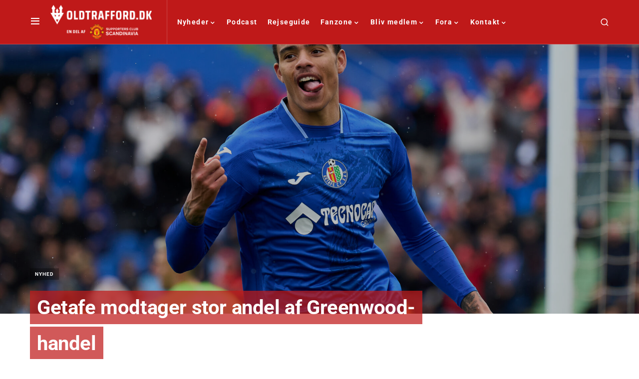

--- FILE ---
content_type: application/javascript
request_url: https://player.videosyndicate.io/player/build/plugins/gima/1.1.205/bplr.gima.min.js
body_size: 33507
content:
var $jscomp=$jscomp||{};$jscomp.scope={};$jscomp.arrayIteratorImpl=function(l){var n=0;return function(){return n<l.length?{done:!1,value:l[n++]}:{done:!0}}};$jscomp.arrayIterator=function(l){return{next:$jscomp.arrayIteratorImpl(l)}};$jscomp.ASSUME_ES5=!1;$jscomp.ASSUME_ES6=!1;$jscomp.ASSUME_ES2020=!1;$jscomp.ASSUME_NO_NATIVE_MAP=!1;$jscomp.ASSUME_NO_NATIVE_SET=!1;$jscomp.ISOLATE_POLYFILLS=!1;$jscomp.FORCE_POLYFILL_PROMISE=!1;$jscomp.FORCE_POLYFILL_PROMISE_WHEN_NO_UNHANDLED_REJECTION=!1;
$jscomp.INSTRUMENT_ASYNC_CONTEXT=!0;$jscomp.defineProperty=$jscomp.ASSUME_ES5||typeof Object.defineProperties=="function"?Object.defineProperty:function(l,n,g){if(l==Array.prototype||l==Object.prototype)return l;l[n]=g.value;return l};
$jscomp.getGlobal=function(l){l=["object"==typeof globalThis&&globalThis,l,"object"==typeof window&&window,"object"==typeof self&&self,"object"==typeof global&&global];for(var n=0;n<l.length;++n){var g=l[n];if(g&&g.Math==Math)return g}throw Error("Cannot find global object");};$jscomp.global=$jscomp.ASSUME_ES2020?globalThis:$jscomp.getGlobal(this);$jscomp.IS_SYMBOL_NATIVE=typeof Symbol==="function"&&typeof Symbol("x")==="symbol";$jscomp.TRUST_ES6_POLYFILLS=!$jscomp.ISOLATE_POLYFILLS||$jscomp.IS_SYMBOL_NATIVE;
$jscomp.polyfills={};$jscomp.propertyToPolyfillSymbol={};$jscomp.POLYFILL_PREFIX="$jscp$";var $jscomp$lookupPolyfilledValue=function(l,n,g){if(!g||l!=null){g=$jscomp.propertyToPolyfillSymbol[n];if(g==null)return l[n];g=l[g];return g!==void 0?g:l[n]}};$jscomp.TYPED_ARRAY_CLASSES=function(){var l="Int8 Uint8 Uint8Clamped Int16 Uint16 Int32 Uint32 Float32 Float64".split(" ");$jscomp.global.BigInt64Array&&(l.push("BigInt64"),l.push("BigUint64"));return l}();
$jscomp.polyfillTypedArrayMethod=function(l,n,g,C){if(n)for(var w=0;w<$jscomp.TYPED_ARRAY_CLASSES.length;w++){var a=$jscomp.TYPED_ARRAY_CLASSES[w]+"Array.prototype."+l;$jscomp.ISOLATE_POLYFILLS?$jscomp.polyfillIsolated(a,n,g,C):$jscomp.polyfillUnisolated(a,n,g,C)}};$jscomp.polyfill=function(l,n,g,C){n&&($jscomp.ISOLATE_POLYFILLS?$jscomp.polyfillIsolated(l,n,g,C):$jscomp.polyfillUnisolated(l,n,g,C))};
$jscomp.polyfillUnisolated=function(l,n,g,C){g=$jscomp.global;l=l.split(".");for(C=0;C<l.length-1;C++){var w=l[C];if(!(w in g))return;g=g[w]}l=l[l.length-1];C=g[l];n=n(C);n!=C&&n!=null&&$jscomp.defineProperty(g,l,{configurable:!0,writable:!0,value:n})};
$jscomp.polyfillIsolated=function(l,n,g,C){var w=l.split(".");l=w.length===1;C=w[0];C=!l&&C in $jscomp.polyfills?$jscomp.polyfills:$jscomp.global;for(var a=0;a<w.length-1;a++){var c=w[a];if(!(c in C))return;C=C[c]}w=w[w.length-1];g=$jscomp.IS_SYMBOL_NATIVE&&g==="es6"?C[w]:null;n=n(g);n!=null&&(l?$jscomp.defineProperty($jscomp.polyfills,w,{configurable:!0,writable:!0,value:n}):n!==g&&($jscomp.propertyToPolyfillSymbol[w]===void 0&&(g=Math.random()*1E9>>>0,$jscomp.propertyToPolyfillSymbol[w]=$jscomp.IS_SYMBOL_NATIVE?
$jscomp.global.Symbol(w):$jscomp.POLYFILL_PREFIX+g+"$"+w),$jscomp.defineProperty(C,$jscomp.propertyToPolyfillSymbol[w],{configurable:!0,writable:!0,value:n})))};$jscomp.initSymbol=function(){};
$jscomp.polyfill("Symbol",function(l){if(l)return l;var n=function(a,c){this.$jscomp$symbol$id_=a;$jscomp.defineProperty(this,"description",{configurable:!0,writable:!0,value:c})};n.prototype.toString=function(){return this.$jscomp$symbol$id_};var g="jscomp_symbol_"+(Math.random()*1E9>>>0)+"_",C=0,w=function(a){if(this instanceof w)throw new TypeError("Symbol is not a constructor");return new n(g+(a||"")+"_"+C++,a)};return w},"es6","es3");
$jscomp.polyfill("Symbol.iterator",function(l){if(l)return l;l=Symbol("Symbol.iterator");$jscomp.defineProperty(Array.prototype,l,{configurable:!0,writable:!0,value:function(){return $jscomp.iteratorPrototype($jscomp.arrayIteratorImpl(this))}});return l},"es6","es3");$jscomp.iteratorPrototype=function(l){l={next:l};l[Symbol.iterator]=function(){return this};return l};
$jscomp.iteratorFromArray=function(l,n){if($jscomp.ASSUME_ES6)return l[Symbol.iterator]();l instanceof String&&(l+="");var g=0,C=!1,w={next:function(){if(!C&&g<l.length){var a=g++;return{value:n(a,l[a]),done:!1}}C=!0;return{done:!0,value:void 0}}};w[Symbol.iterator]=function(){return w};return w};$jscomp.polyfill("Array.prototype.values",function(l){return l?l:function(){return $jscomp.iteratorFromArray(this,function(n,g){return g})}},"es8","es3");
$jscomp.polyfill("Number.isFinite",function(l){return l?l:function(n){return typeof n!=="number"?!1:!isNaN(n)&&n!==Infinity&&n!==-Infinity}},"es6","es3");$jscomp.polyfill("Number.isInteger",function(l){return l?l:function(n){return Number.isFinite(n)?n===Math.floor(n):!1}},"es6","es3");$jscomp.polyfill("Object.is",function(l){return l?l:function(n,g){return n===g?n!==0||1/n===1/g:n!==n&&g!==g}},"es6","es3");
$jscomp.polyfill("Array.prototype.includes",function(l){return l?l:function(n,g){var C=this;C instanceof String&&(C=String(C));var w=C.length;g=g||0;for(g<0&&(g=Math.max(g+w,0));g<w;g++){var a=C[g];if(a===n||Object.is(a,n))return!0}return!1}},"es7","es3");
$jscomp.checkStringArgs=function(l,n,g){if(l==null)throw new TypeError("The 'this' value for String.prototype."+g+" must not be null or undefined");if(n instanceof RegExp)throw new TypeError("First argument to String.prototype."+g+" must not be a regular expression");return l+""};$jscomp.polyfill("String.prototype.includes",function(l){return l?l:function(n,g){return $jscomp.checkStringArgs(this,n,"includes").indexOf(n,g||0)!==-1}},"es6","es3");
$jscomp.polyfill("Array.prototype.keys",function(l){return l?l:function(){return $jscomp.iteratorFromArray(this,function(n){return n})}},"es6","es3");$jscomp.makeIterator=function(l){var n=typeof Symbol!="undefined"&&Symbol.iterator&&l[Symbol.iterator];if(n)return n.call(l);if(typeof l.length=="number")return $jscomp.arrayIterator(l);throw Error(String(l)+" is not an iterable or ArrayLike");};
$jscomp.polyfill("Promise",function(l){function n(){this.batch_=null}function g(c){return c instanceof w?c:new w(function(b,d){b(c)})}if(l&&(!($jscomp.FORCE_POLYFILL_PROMISE||$jscomp.FORCE_POLYFILL_PROMISE_WHEN_NO_UNHANDLED_REJECTION&&typeof $jscomp.global.PromiseRejectionEvent==="undefined")||!$jscomp.global.Promise||$jscomp.global.Promise.toString().indexOf("[native code]")===-1))return l;n.prototype.asyncExecute=function(c){if(this.batch_==null){this.batch_=[];var b=this;this.asyncExecuteFunction(function(){b.executeBatch_()})}this.batch_.push(c)};
var C=$jscomp.global.setTimeout;n.prototype.asyncExecuteFunction=function(c){C(c,0)};n.prototype.executeBatch_=function(){for(;this.batch_&&this.batch_.length;){var c=this.batch_;this.batch_=[];for(var b=0;b<c.length;++b){var d=c[b];c[b]=null;try{d()}catch(f){this.asyncThrow_(f)}}}this.batch_=null};n.prototype.asyncThrow_=function(c){this.asyncExecuteFunction(function(){throw c;})};var w=function(c){this.state_=0;this.result_=void 0;this.onSettledCallbacks_=[];this.isRejectionHandled_=!1;var b=this.createResolveAndReject_();
try{c(b.resolve,b.reject)}catch(d){b.reject(d)}};w.prototype.createResolveAndReject_=function(){function c(f){return function(e){d||(d=!0,f.call(b,e))}}var b=this,d=!1;return{resolve:c(this.resolveTo_),reject:c(this.reject_)}};w.prototype.resolveTo_=function(c){if(c===this)this.reject_(new TypeError("A Promise cannot resolve to itself"));else if(c instanceof w)this.settleSameAsPromise_(c);else{a:switch(typeof c){case "object":var b=c!=null;break a;case "function":b=!0;break a;default:b=!1}b?this.resolveToNonPromiseObj_(c):
this.fulfill_(c)}};w.prototype.resolveToNonPromiseObj_=function(c){var b=void 0;try{b=c.then}catch(d){this.reject_(d);return}typeof b=="function"?this.settleSameAsThenable_(b,c):this.fulfill_(c)};w.prototype.reject_=function(c){this.settle_(2,c)};w.prototype.fulfill_=function(c){this.settle_(1,c)};w.prototype.settle_=function(c,b){if(this.state_!=0)throw Error("Cannot settle("+c+", "+b+"): Promise already settled in state"+this.state_);this.state_=c;this.result_=b;this.state_===2&&this.scheduleUnhandledRejectionCheck_();
this.executeOnSettledCallbacks_()};w.prototype.scheduleUnhandledRejectionCheck_=function(){var c=this;C(function(){if(c.notifyUnhandledRejection_()){var b=$jscomp.global.console;typeof b!=="undefined"&&b.error(c.result_)}},1)};w.prototype.notifyUnhandledRejection_=function(){if(this.isRejectionHandled_)return!1;var c=$jscomp.global.CustomEvent,b=$jscomp.global.Event,d=$jscomp.global.dispatchEvent;if(typeof d==="undefined")return!0;typeof c==="function"?c=new c("unhandledrejection",{cancelable:!0}):
typeof b==="function"?c=new b("unhandledrejection",{cancelable:!0}):(c=$jscomp.global.document.createEvent("CustomEvent"),c.initCustomEvent("unhandledrejection",!1,!0,c));c.promise=this;c.reason=this.result_;return d(c)};w.prototype.executeOnSettledCallbacks_=function(){if(this.onSettledCallbacks_!=null){for(var c=0;c<this.onSettledCallbacks_.length;++c)a.asyncExecute(this.onSettledCallbacks_[c]);this.onSettledCallbacks_=null}};var a=new n;w.prototype.settleSameAsPromise_=function(c){var b=this.createResolveAndReject_();
c.callWhenSettled_(b.resolve,b.reject)};w.prototype.settleSameAsThenable_=function(c,b){var d=this.createResolveAndReject_();try{c.call(b,d.resolve,d.reject)}catch(f){d.reject(f)}};w.prototype.then=function(c,b){function d(r,t){return typeof r=="function"?function(p){try{f(r(p))}catch(u){e(u)}}:t}var f,e,k=new w(function(r,t){f=r;e=t});this.callWhenSettled_(d(c,f),d(b,e));return k};w.prototype.catch=function(c){return this.then(void 0,c)};w.prototype.callWhenSettled_=function(c,b){function d(){switch(f.state_){case 1:c(f.result_);
break;case 2:b(f.result_);break;default:throw Error("Unexpected state: "+f.state_);}}var f=this;this.onSettledCallbacks_==null?a.asyncExecute(d):this.onSettledCallbacks_.push(d);this.isRejectionHandled_=!0};w.resolve=g;w.reject=function(c){return new w(function(b,d){d(c)})};w.race=function(c){return new w(function(b,d){for(var f=$jscomp.makeIterator(c),e=f.next();!e.done;e=f.next())g(e.value).callWhenSettled_(b,d)})};w.all=function(c){var b=$jscomp.makeIterator(c),d=b.next();return d.done?g([]):new w(function(f,
e){function k(p){return function(u){r[p]=u;t--;t==0&&f(r)}}var r=[],t=0;do r.push(void 0),t++,g(d.value).callWhenSettled_(k(r.length-1),e),d=b.next();while(!d.done)})};return w},"es6","es3");
$jscomp.polyfill("String.prototype.replaceAll",function(l){return l?l:function(n,g){if(n instanceof RegExp&&!n.global)throw new TypeError("String.prototype.replaceAll called with a non-global RegExp argument.");return n instanceof RegExp?this.replace(n,g):this.replace(new RegExp(String(n).replace(/([-()\[\]{}+?*.$\^|,:#<!\\])/g,"\\$1").replace(/\x08/g,"\\x08"),"g"),g)}},"es_2021","es3");
$jscomp.findInternal=function(l,n,g){l instanceof String&&(l=String(l));for(var C=l.length,w=0;w<C;w++){var a=l[w];if(n.call(g,a,w,l))return{i:w,v:a}}return{i:-1,v:void 0}};$jscomp.polyfill("Array.prototype.find",function(l){return l?l:function(n,g){return $jscomp.findInternal(this,n,g).v}},"es6","es3");
$jscomp.polyfill("String.prototype.startsWith",function(l){return l?l:function(n,g){var C=$jscomp.checkStringArgs(this,n,"startsWith");n+="";var w=C.length,a=n.length;g=Math.max(0,Math.min(g|0,C.length));for(var c=0;c<a&&g<w;)if(C[g++]!=n[c++])return!1;return c>=a}},"es6","es3");
(function(l,n){var g=BPLR.Util,C=BPLR.event;l.$bp.Advertising=BPLR.Abstract.extend({currentAdsManager:null,adManagers:[],adSDKConfigReference:{brid:"VAST",ima:"GoogleIMA"},adsLog:function(w){BPLR.log("%c"+w,"color: #4285f4;")},init:function b(a,c){if(a.config.hideAdContainer||a.config.lightbox_feature&&!a.config.boostSticky)return null;b.base.call(this,a,c);this.adsLog("Advertising init",a.tag);this.el=this.createElement();this.somse="";this.skippedFired=!1;this.adsPool=[];this.ads={};this.adManagers=
[];this.currentAdsManager=null;this.customParamsAppend=[];this.ignorePrError=!1;this.optimize_price=this.player.config.optimize_price;c=this.ads;var d=a.config;a.advertising=!0;c.adOffset=d.adOffset?parseInt(d.adOffset):0;c.adFrequency=d.adFrequency?parseInt(d.adFrequency):0;c.bridAdPartner=!!d.Partner.bridAdPartner;c.adFrequency=c.adFrequency===0?1:c.adFrequency;BPLR.log("Advertising ads.adOffset",c.adOffset,"ads.adFrequency",c.adFrequency);c=function(f,e){var k=[],r=!1;f&&f.map(function(y){e[y]&&
k.push(e[y])});if(k.length===1&&k[0]=="VAST"){var t=[],p=[];if(a.currentSource.id&&a.currentSource.Ad||a.videos.length>0&&a.videos[0].Ad)a.currentSource.id&&a.currentSource.Ad?(BPLR.log("Take ads from currentSource"),f=a.currentSource.Ad):(BPLR.log("Take ads from first video"),f=a.videos[0].Ad),BPLR.log("playerAds",f),f.map(function(y){var q=y.Ad.desktop,m=y.Ad.mobile;y=q&&q.length>0;var z=m&&m.length>0;q=BPLR.isMobilePlatform?z?m:[]:y?q:m;y||z?(BPLR.log("Check",q),Array.isArray(q)||(q=[q]),q.forEach(function(h){t=
t.concat(h)})):a.config.Ad.splice(index,1)});else if(a.config.AdSchedule){BPLR.log("Take ads from new player settings");var u=a.config.AdSchedule;g.each(["preroll","midroll","postroll"],function(y){u[y]&&u[y].map(function(q,m){m=q.desktop;q=q.mobile;var z=m&&m.adSources,h=q&&q.adSources;(BPLR.isMobilePlatform?h?q:[]:z?m:q).adSources.map(function(x){x.Ad&&x.Ad.url&&(t=t.concat(x.Ad.url))})})})}else a.config.Ad&&(BPLR.log("Take ads from player settings"),f=a.config.Ad,BPLR.log("playerAds",f),f.map(function(y,
q){var m=y.desktop,z=y.mobile,h=m&&m.length>0,x=z&&z.length>0;m=BPLR.isMobilePlatform?x?z:[]:h?m:z;h||x?(BPLR.log("Check",m),Array.isArray(m)||(m=[m]),m.forEach(function(A){t=t.concat(A)})):(a.config.Ad.splice(q,1),y.adType==1&&(a.config.Prebid||a.config.A9)&&(a.config.prebidMidrollData={adTimeType:y.adTimeType,cuepoints:y.cuepoints}))}));BPLR.log("Final Array",t);if(t.length>0)for(f=0;f<t.length;f++)if(BPLR.log("Check url: ",t[f]),t[f].url){if(t[f].url&&(t[f].url.indexOf("googleads")!=-1||t[f].url.indexOf("21760922134")!=
-1||t[f].url.indexOf("brid_parser=ima")!=-1)){r=!0;break}}else if(t[f]&&(t[f].indexOf("googleads")!=-1||t[f].indexOf("21760922134")!=-1||t[f].indexOf("brid_parser=ima")!=-1)){r=!0;break}f=a.config.Partner;if(f.AdSchedule&&(BPLR.log("Take ads from new backfill json"),u=f.AdSchedule,g.each(["preroll","midroll","postroll"],function(y){u[y]&&u[y].map(function(q,m){m=q.desktop;q=q.mobile;var z=m&&m.adSources,h=q&&q.adSources;(BPLR.isMobilePlatform?h?q:[]:z?m:q).adSources.map(function(x){x.Ad&&x.Ad.url&&
(p=p.concat(x.Ad.url))})})}),p.length>0))for(f=0;f<p.length;f++)if(BPLR.log("Check backfill url: ",p[f]),p[f]&&(p[f].indexOf("googleads")!=-1||p[f].indexOf("21760922134")!=-1||p[f].indexOf("brid_parser=ima")!=-1)){r=!0;break}}k.length===0?k=BPLR.isMobilePlatform?["VAST","GoogleIMA"]:["GoogleIMA","VAST"]:k.length===1&&(k[0]==="VAST"&&r&&k.push("GoogleIMA"),k[0]==="GoogleIMA"&&k.push("VAST"));return k}(d.adSDK,this.adSDKConfigReference);BPLR.log("Advertising adManagerClasses",c);c.map(this.$f(function(f){typeof BPLR[f]!==
"undefined"&&this.adManagers.push(new BPLR[f](a,{container:this.el,wrapper:this}))}));a.adsManager=this;if(a.isReady)this.onPlayerReady();else a.addOnce("ready",this.$f(this.onPlayerReady));(g.isAmp()||a.config.use_tcfapi_locator)&&this.createTCFInsideIframe();a.add("newContent",this.$f(this.checkScheduledAds));a.add(["stopped","skipped"],this.$f(this.onEnded));a.add("playerresize",this.$f(this.onResize));a.add("start",this.$f(this.resetSkippedFired))},createElement:function(){var a=g.elById(this.player.id+
"_adContainer");a||(a=g.createElement("div",{id:this.player.id+"_adContainer"}));if(!a)return!1;a.innerHTML="";g.addClass(a,"bplr-advert-container");a.style.maxWidth="none";a.style.maxHeight="none";a.style.minWidth="0";a.style.minHeight="0";a.style.display="none";return a},techCall:function(a,c,b){if((b=b||this.currentAdsManager)&&!b.error)if(BPLR.log("Advertising techCall ",a,c),b.isReady)try{b[a](c)}catch(d){BPLR.error(d)}else b.ready(function(){this[a](c)})},techGet:function(a,c,b){if((b=b||this.currentAdsManager)&&
!b.error)if(b.isReady)try{return b[a](c)}catch(d){b[a]===void 0?BPLR.warn("--- BPLRPlayer --- "+a+" method not defined for "+b.name+" advertising technology.",d):d.name=="TypeError"?BPLR.error("--- BPLRPlayer --- "+a+" unavailable on "+b.name+" advertising technology element.",d):BPLR.error(d)}else BPLR.warn("--- BPLRPlayer --- "+b.name+" ads manager is not ready")},resetSkippedFired:function(){this.skippedFired=!1},onPlayerReady:function(){this.adsLog("Advertising onPlayerReady");var a=this.player;
g.insertAfter(a.lottieContainer?a.lottieContainer:a.tag,this.el);this.setupAdsLoader();this.defaultControlsBehaviour=a.config.controlsBehavior;a.config.autoplay&&!a.tech.support.monetizable&&(BPLR.warn("Advertising Shouldn't play ads tech not monetizable"),this.hide())},setupAdsLoader:function(){var a=this.player;if(a.showOnAd()||!a.tech.support.adManagement&&a.tech.support.monetizable){this.adsLog("BPLR Advertising setupAdsLoader");a=0;for(var c=this.adManagers.length;a<c;a++)this.techCall("setupAdsLoader",
null,this.adManagers[a])}else this.hide()},checkScheduledAds:function(a){function c(m,z,h){m.adTags=m.adTags||[[]];y.mb=="b"&&(h.backfill_prebid&&h.backfill_prebid[z]||h.backfill_a9&&h.backfill_a9[z])&&(m.adTags=m.adTags.map(function(x,A){h.backfill_prebid&&h.backfill_prebid[z]&&h.backfill_prebid[z][A]&&(x=x.concat(h.backfill_prebid[z][A]));h.backfill_a9&&h.backfill_a9[z]&&h.backfill_a9[z][A]&&(x=x.concat(h.backfill_a9[z][A]));return x}));h.tags&&(m.adTags=m.adTags.map(function(x){if(y.mb=="b")return x.concat(h.tags);
if(y.mb=="f")return h.tags.concat(x)}));y.mb=="f"&&(h.backfill_prebid&&h.backfill_prebid[z]||h.backfill_a9&&h.backfill_a9[z])&&(m.adTags=m.adTags.map(function(x,A){h.backfill_prebid&&h.backfill_prebid[z]&&h.backfill_prebid[z][A]&&(x=[h.backfill_prebid[z][A]].concat(x));h.backfill_a9&&h.backfill_a9[z]&&h.backfill_a9[z][A]&&(x=[h.backfill_a9[z][A]].concat(x));return x}));m.adTags.priority=0;m.adTags.pod=0}this.adsLog("Advertising checkScheduledAds");a&&a.type=="newContent"&&(this.player.config.AdSchedule||
this.player.config.Ad)&&(this.adsLog("Advertising adsPool reset"),this.adsPool=[]);var b=this,d=this.player,f=this.ads,e=d.currentSource,k=d.config.AdSchedule?!0:!1,r=e.Ad;if(this.adsPool.length==0)if(this.adsLog("Advertising adsPool setup"),BPLR.log("Advertising adsPool setup currentSouurce",e),k){d.config.loop_ads&&(BPLR.log("Loop ADS cuepoint setup"),d.config.AdSchedule.data||(d.config.AdSchedule.data={}),d.config.AdSchedule.data.midroll||(d.config.AdSchedule.data.midroll={adTimeType:"s",cuepoints:""}),
parseInt(d.config.loop_frequency)>0&&e.duration&&parseInt(e.duration)>0&&(d.config.AdSchedule.data.midroll.cuepoints="2"),parseInt(d.config.loop_frequency)>0&&typeof d.config.video=="object"&&(d.config.AdSchedule.data.midroll.cuepoints="2"),d.config.AdSchedule.data.midroll.cuepoints="2",d.config.autoplay_on_ad&&(d.config.AdSchedule.data.midroll.cuepoints=""));d.config.loop_pods&&(BPLR.log("Loop PODS cuepoint setup"),d.config.AdSchedule.data||(d.config.AdSchedule.data={}),d.config.AdSchedule.data.midroll||
(d.config.AdSchedule.data.midroll={adTimeType:"s",cuepoints:""}),d.config.AdSchedule.data.midroll.cuepoints="2",BPLR.log("Loop PODS remove A9 & Prebid",JSON.parse(JSON.stringify(d.config.AdSchedule.midroll))),d.config.AdSchedule.midroll=d.config.AdSchedule.midroll.filter(function(m){return m.mobile.adSources[0].Ad?!0:!1}));var t={preroll:{adTimeType:"s",adType:"0"},midroll:{adType:"1"},postroll:{adTimeType:"s",adType:"2"},overlay:{adType:"3",adTimeType:"s"},banner:{adType:"4",adTimeType:"s"}},p=JSON.parse(JSON.stringify(d.config.AdSchedule));
g.each(["preroll","midroll","postroll","overlay","banner"],function(m){if(p[m]){var z=g.merge({},t[m]);if(m=="midroll"||m=="overlay"||m=="banner")z=g.merge(z,p.data[m]);p[m].map(function(h,x){g.each(["mobile","desktop"],function(A){h[A]&&(z[A]=z[A]||[],z[A][x]=[],g.each(h[A].adSources,function(J){if(J.Ad&&J.Ad.url){var O=g.clone(J.Ad);O.sc=d.config.ad_schedule_id;J.loop_num&&(O.loop_num=J.loop_num);z[A][x].push(O)}}))})});z.desktop&&(z.desktop=z.desktop.filter(Boolean));z.mobile&&(z.mobile=z.mobile.filter(Boolean));
b.adsPool.push(z)}})}else this.adsPool=d.config.Ad?JSON.parse(JSON.stringify(d.config.Ad)):[];this.flagOurAd=!1;this.priority=0;this.ourAdPos=-1;f.overlay=f.midroll=f.postroll=f.preroll=f.banner=null;d.hasPreroll=!1;d.hasPostroll=!1;d.hasMidroll=!1;d.hasOverlay=!1;d.values.lastMidrollPlayedAt=null;d.values.midrollsSet=null;d.remove("beforeStart",this.$f(this.onBeforeStart));d.remove("timeupdate",this.$f(this.checkForAd));this.adManagers=this.adManagers.filter(function(m){return!m.error});if(this.player.config.monetize)if(d.showOnAd()||
d.tech.support.monetizable&&e.monetize&&this.checkOffsetAndFrequency()&&this.adManagers.length!==0){if(d.config.freqCap&&(e=g.getLocalStorage(d.config.id+"_cap"),!(a&&a.data&&a.data.reinit)&&e&&e==="1"))return;this.contentCompleteCalled=!1;this.adsPool.length>0&&this.adsPool.map(function(m){m.adType==="0"&&(f.preroll=g.clone(m),f.preroll.played=!1);m.adType==="1"&&(f.midroll=g.clone(m),f.midroll.played=!1);m.adType==="2"&&(f.postroll=g.clone(m),f.postroll.played=!1);m.adType==="3"&&(f.overlay=g.clone(m),
f.overlay.played=!1);m.adType==="4"&&(f.banner=g.clone(m),f.banner.played=!1)});r&&r.map(function(m){m.Ad.adType==="0"&&(f.preroll=g.clone(m.Ad),f.preroll.played=!1);m.Ad.adType==="1"&&(f.midroll=g.clone(m.Ad),f.midroll.played=!1);m.Ad.adType==="2"&&(f.postroll=g.clone(m.Ad),f.postroll.played=!1);m.Ad.adType==="3"&&(f.overlay=g.clone(m.Ad),f.overlay.played=!1);m.Ad.adType==="4"&&(f.banner=g.clone(m.Ad),f.banner.played=!1)});a=f.preroll;var u=f.midroll;r=f.postroll;e=f.overlay;k=f.banner;a&&(a.adTags=
this.selectAdTagsByPlatform(a));u&&(u.adTags=this.selectAdTagsByPlatform(u),u.cuepoints=u.cuepoints.split(",").map(function(m){return parseInt(m)}));r&&(r.adTags=this.selectAdTagsByPlatform(r));k&&(k.adTags=this.selectAdTagsByPlatform(k));e&&(e.adTags=this.selectAdTagsByPlatform(e));var y=d.config.Partner;k=d.currentSource.age_gate_id?parseInt(d.currentSource.age_gate_id):0;BPLR.log("Advertising checkForScheduledAds ageGateID",k);var q=y.AdSchedule;q=q&&this.setBackfillAds(q,y.exclude);!this.flagOurAd&&
f.bridAdPartner&&k<2&&q&&(q.tags||q.backfill_prebid||q.backfill_a9)&&(BPLR.log("Backfill networkAdTags",q.tags,"Backfill prebid tags",q.backfill_prebid,"Backfill A9 tags",q.backfill_a9),a&&c(a,"preroll",q),r&&c(r,"postroll",q),u&&(d.config.loop_pods?(u.adTags=u.adTags||[[]],q.tags&&q.tags.forEach(function(m){u.adTags.push([m])}),u.adTags.priority=0,u.adTags.pod=0):c(u,"midroll",q)),a||u||r||(a=f.preroll={adTimeType:"s",adType:"0",cuepoints:null,overlayDuration:"10",overlayStartAt:null,played:!1},
a.adTags=a.adTags||[[]],q.backfill_prebid&&q.backfill_prebid.preroll&&(q.tags=[q.backfill_prebid.preroll[0]].concat(q.tags)),a.adTags=a.adTags[0].concat([q.tags]),a.adTags.priority=0,a.adTags.pod=0));d.hasPreroll=!!(a&&a.adTags&&a.adTags.length&&a.adTags.some(function(m){return m.length>0}));d.hasPostroll=!!(r&&r.adTags&&r.adTags.length&&r.adTags.some(function(m){return m.length>0}));d.hasMidroll=!!(u&&u.adTags&&u.adTags.length&&u.adTags.some(function(m){return m.length>0}));d.hasOverlay=!!(e&&e.adTags&&
e.adTags.length&&e.adTags.some(function(m){return m.length>0}));d.hasBanner=!1;d.A9&&d.Prebid&&(d.hasPreroll&&(a.adTags=this.mergeA9WithPrebid(a.adTags)),d.hasMidroll&&(u.adTags=this.mergeA9WithPrebid(u.adTags)),d.hasPostroll&&(r.adTags=this.mergeA9WithPrebid(r.adTags)));BPLR.log("Advertising preroll",a,"midroll",u,"postroll",r,"overlay",e);this.show();d.hasPreroll&&d.add("beforeStart",this.$f(this.onBeforeStart));(d.hasMidroll||d.hasOverlay)&&d.add("timeupdate",this.$f(this.checkForAd));d.add("ended",
this.$f(this.onEnded))}else BPLR.warn("Advertising Shouldn't play ads on non monetizable techs | Video or player not monetized | No Ad Managers initialized due to Ad Blocker or Network Error"),this.hide(),this.frequencyLimit=!0,this.techCall("destroyAdsLoader")},checkOffsetAndFrequency:function(){var a=!0;typeof this.videosPlayed!="undefined"&&this.videosPlayed!=null||this.player.config.resetFreqCounter||(this.videosPlayed=g.getLocalStorage(this.player.id+"_videos_played"));this.videosPlayed||(this.videosPlayed=
1);BPLR.log("Advertising checkOffsetAndFrequency videosPlayed",this.videosPlayed,"adFrequency",this.ads.adFrequency,"adOffset",this.ads.adOffset);if(this.videosPlayed<this.ads.adOffset||(this.videosPlayed-this.ads.adOffset)%this.ads.adFrequency!=0)a=!1,this.player.config.autoplay_on_ad&&(this.player.config.autoplay=!1,this.player.config.autoplayInview=!1,BPLR.isMobilePlatform||(this.player.config.autoplay_on_ad=!1));return a},onBeforeStart:function(){BPLR.log("Advertising onBeforeStart");this.player.remove("beforeStart",
this.$f(this.onBeforeStart));this.hasAdRules=!1;this.resetManager();this.checkPreroll()},checkPreroll:function(){var a=this.ads.preroll;a&&!a.played&&this.player.config.monetize&&(this.player.remove("timeupdate",this.$f(this.checkForAd)),this.preRequestAd(a))},checkForMidroll:function(){var a,c=this.player,b=this.ads.midroll,d=a=0,f=0;if(!(c.duration()<=0||!c.config.monetize||c.lood_ads_running_pods||BPLR.isIPhone&&c.currentSrc().indexOf(c.currentSource.src)===-1)){this.adTimeTypeOriginal||(this.adTimeTypeOriginal=
b.adTimeType);this.firstMidrollPositionOriginal||(this.firstMidrollPositionOriginal=b.cuepoints[0]);if((c.currentSource.livestream||c.values.isLive)&&!c.currentSource.wss&&!Number.isInteger(c.currentTime())&&(c.config.loop_ads&&b.cuepoints&&isNaN(b.cuepoints[0])&&(this.firstMidrollPositionOriginal=2,b.cuepoints=[2],c.values.midrollsSet=!1),!c.values.midrollsSet)){c.values.midrollsSet=!0;c.currentSource.lsPlaybackStartedAt=c.currentTime();if(c.currentSource.livestreamStartedAt){var e=Math.max(0,new Date/
1E3-c.currentSource.livestreamStartedAt);e&&(c.currentSource.lsPlaybackStartedAt-=e%this.firstMidrollPositionOriginal)}var k=c.currentSource.lsPlaybackStartedAt+this.firstMidrollPositionOriginal,r=k-b.cuepoints[0];b.adTimeType=="i"?b.cuepoints=[k]:b.adTimeType=="s"&&(b.cuepoints=b.cuepoints.map(function(t){return t+r}));BPLR.log("BPLR livestream midrolls",b.cuepoints,"playbackStartedAt",c.currentSource.lsPlaybackStartedAt,"uptime",typeof e!="undefined"?g.formatTime(e):void 0)}if(b.adTimeType=="%"){for(e=
0;e<b.cuepoints.length;e++)b.cuepoints[e]=parseInt(b.cuepoints[e]*c.duration()/100);b.adTimeType="s"}b.adTimeType=="i"&&b.cuepoints.length==1&&(e=b.cuepoints[0]+this.firstMidrollPositionOriginal,(c.values.isLive||c.duration()-e>1)&&b.cuepoints.push(e));if(c.config.dont_stack_midrolls&&b.cuepoints&&b.cuepoints.length>0){for(e=0;e<b.cuepoints.length;e++)k=b.cuepoints[e],c.currentTime()>k&&(a+=1);a>1&&b.cuepoints.splice(0,a-1);b.adTimeType=="i"&&b.cuepoints.length==1&&(a=parseInt(c.tag.currentTime/this.firstMidrollPositionOriginal)*
this.firstMidrollPositionOriginal+this.firstMidrollPositionOriginal,(c.values.isLive||c.duration()-a>1)&&b.cuepoints.push(a))}for(e=0;e<b.cuepoints.length;e++){k=b.cuepoints[e];if(!c.values.isLive)if(k>c.duration()){b.cuepoints.splice(e,1);BPLR.log("Advertising removing midroll at",k);continue}else c.duration()-k<=1&&(b.cuepoints[e]--,k--,BPLR.log("Advertising moving midroll to",k));a=k-c.currentTime();if(a<=0){if(c.waitingForAd)break;if(c.values.lastMidrollPlayedAt&&c.currentTime()-c.values.lastMidrollPlayedAt<
.1)break;BPLR.log("Advertising play midroll",b.cuepoints,b);!c.config.optimize_price||c.config.loop_pods||c.config.upr||(this.handleOptimizeAdTag("1","0"),b.adTags=this.ads.midroll.adTags,b.mobile=this.ads.midroll.mobile);c.config.loop_pods&&(BPLR.log("LOOP PODS HANDLE TAGS (PREBID - A9)"),BPLR.log("LOOP PODS FILTER PREVIOUS PREBID OR A9"),b.adTags=b.adTags.filter(function(t){return!t[0].source}),c.A9&&c.A9.cachedBids&&c.A9.cachedBids.length>0&&(d=parseFloat(c.A9.cachedBids[0].cpm.toFixed(2))),c.Prebid&&
c.Prebid.cachedBids&&c.Prebid.cachedBids.length>0&&(f=parseFloat(c.Prebid.cachedBids[0].cpm.toFixed(2))),BPLR.log("Prebid CPM LOOP PODS: ",f,"| A9 CPM LOOP PODS: ",d),d>0||f>0)&&(d=d>=f?c.A9.cachedBids.shift().adObject:c.Prebid.cachedBids.shift().adObject,b.adTags.unshift([{cpm:d.cpm,data:d.data,id:d.id,sc:d.sc,source:d.source,url:d.adTagUrl}]));c.values.lastMidrollPlayedAt=c.currentTime();c.remove("timeupdate",this.$f(this.checkForAd));b.cuepoints.splice(e,1);c.adAboutToStart=!0;b.adTags.priority=
0;b.adTags.pod=0;this.hide();this.currentMidrollCuepoint=k;if(!this.preRequestAd(b))this.onContentResumeRequested();this.player.midrollNotMutedCase=!1;break}else c.trigger("hideAdInfo")}}},checkForOverlay:function(){var a=this.ads.overlay,c=this.player;if(a.adTimeType=="s")var b=c.currentTime()-a.overlayStartAt;else b=c.currentTime()-c.duration()*a.overlayStartAt/100,a.overlayDuration=c.duration()*a.overlayDuration/100;b>0&&!a.playing&&!a.played&&this.preRequestAd(a)},checkForAd:function(){this.hasAdRules||
!this.player.isPlaying||this.player.getAdInProgress()||((this.ads.midroll&&!this.player.config.MidrollOnlyWhenMuted||this.ads.midroll&&this.player.config.MidrollOnlyWhenMuted&&this.player.muted()||this.player.midrollNotMutedCase)&&this.checkForMidroll(),this.ads.overlay&&!this.ads.overlay.played&&this.checkForOverlay())},getScheduledCuepoints:function(){var a=this.player,c=this.ads.midroll;if(c&&c.cuepoints&&c.cuepoints.length>0){var b=[];if(c.adTimeType=="i")(b=this.firstMidrollCuepoint)||(b=c.cuepoints[0]),
c=Math.ceil(a.currentTime()/b)*b,b=[c,c+b];else for(var d=0;d<c.cuepoints.length;d++)b.push(c.adTimeType=="%"?parseInt(c.cuepoints[d]*a.duration()/100):c.cuepoints[d]);return b.filter(function(f){return f>a.currentTime()&&f<a.duration()})}return!1},getFloorPriceBasic:function(a,c){var b=this.player.highestBid,d=0,f=0;BPLR.log("CALC Floor Price basic",a,b,c);this.player.Prebid&&this.player.Prebid.cachedBids&&this.player.Prebid.cachedBids.length>0&&(BPLR.log("Prebid CACHED BIDS",this.player.Prebid.cachedBids),
d=this.player.Prebid.cachedBids[0].cpm);this.player.A9&&this.player.A9.cachedBids&&this.player.A9.cachedBids.length>0&&(BPLR.log("A9 CACHED BIDS",this.player.A9.cachedBids),f=this.player.A9.cachedBids[0].cpm);BPLR.log("Prebid highest CACHED CPM",d);BPLR.log("A9 highest CACHED CPM",f);if(d>0||f>0)return b>d*1.05&&b>f*1.05?b>=c?(b*1.1).toFixed(2):(c*.9).toFixed(2):d>=f&&d>c/2?(d*1.2).toFixed(2):f>d&&f>c/2?(f*1.2).toFixed(2):(c*.9).toFixed(2);if(b>-1&&b>=c)return(c*1).toFixed(2);if(c>-1)return(c*.9).toFixed(2)},
getFloorPrice:function(a){var c=this.player.highestBid,b=0,d=[10,.5],f=[[.1,.5],[.25,.8],[.5,1],[.75,1.2],[1,1.4]];this.player.sessionLoopCount>0&&(b=Math.min(this.player.sessionImps/this.player.sessionLoopCount,1));BPLR.log("KOEFICIJENT i = ",b);if(c>0)return parseFloat(c*1.2).toFixed(2);if(b==0)return c=Math.max(1-this.player.sessionLoopCount/d[0],d[1]),(c*a).toFixed(2);for(d=0;d<f.length;d++){var e=f[d][0];c=f[d][1];BPLR.log("r = ",e);BPLR.log("l = ",c);if(b<=e)return(c*a).toFixed(2)}return a.toFixed(2)},
removePassedCuepoints:function(){var a=this.player,c=this.ads.midroll;if(c&&c.cuepoints&&c.cuepoints.length>0)if(c.adTimeType=="i"){this.firstMidrollCuepoint||(c.cuepoints.splice(1),this.firstMidrollCuepoint=c.cuepoints[0]);var b=Math.ceil(a.currentTime()/this.firstMidrollCuepoint)*this.firstMidrollCuepoint;c.cuepoints=[b]}else c.cuepoints=c.cuepoints.filter(function(d){return(c.adTimeType=="%"?parseInt(d*a.duration()/100):d)>a.currentTime()})},extractBidParams:function(a,c){var b=[];(a=a.split("?")[1])&&
(new URLSearchParams(a)).forEach(function(d,f){f.indexOf(c)===0&&b.push(f+"="+d)});return b},extractCustParams:function(a){return(a=a?a.match(/cust_params=([^&]+)/):null)&&a[1]?a[1]:""},mergeA9WithPrebid:function(a){for(var c,b=0;b<a.length&&a[b]&&!(a[b].length<=1);b++)for(var d=0;d<a[b].length;d++)for(var f=d+1;f<a[b].length;f++)if(a[b][d].id===a[b][f].id){var e=a[b][d],k=a[b][f],r=a[b].indexOf(e),t=new URL(e.url);(new URL(k.url)).searchParams.forEach(function(u,y){t.searchParams.has(y)||t.searchParams.append(y,
u);if(y==="cust_params")if(t.href.includes("dipcod")||t.href.includes("tvserve")){var q;k.source==="a9"&&(BPLR.log("Extract amazon bid parameters"),c=this.extractBidParams(k.url,"amzn"));k.source==="prebid"&&(BPLR.log("Extract prebid bid parameters"),c=this.extractBidParams(k.url,"hb_"),(u=k.url.match(/cust_params=([^&]+)/))&&(q=u[1]));q&&(t.searchParams.delete("cust_params"),t.searchParams.append("cust_params",q));t.href+="&"+c.join("&")}else q=t.searchParams.get("cust_params"),q+="&"+u,t.searchParams.delete("cust_params"),
t.searchParams.append("cust_params",q)}.bind(this));var p={source:"combined",id:e.id,sc:e.sc,data:k.source==="prebid"?k.data:e.data,url:t.toString()};a[b]=a[b].filter(function(u){return u.id!==p.id});a[b].splice(r,0,p)}return a},onEnded:function(a){BPLR.log("Advertising onEnded",a,this.skippedFired);this.player.remove("ended",this.$f(this.onEnded));this.firstMidrollCuepoint=null;if(this.skippedFired)return BPLR.log("Advertising onEnded skippedFired abort"),!1;a&&a.type=="skipped"&&(this.skippedFired=
!0);if(!this.contentCompleteCalled){this.contentCompleteCalled=!0;(this.ads.overlay&&this.ads.overlay.playing||!this.isLinear())&&this.stopNonLinear();for(var c=0,b=this.adManagers.length;c<b;c++)this.techCall("contentComplete",null,this.adManagers[c]);a.type==="ended"&&this.checkPostroll()}},checkPostroll:function(){var a=this.ads.postroll;a&&!a.played&&(this.player.remove("timeupdate",this.$f(this.checkForAd)),this.preRequestAd(a))},iframeHasFocus:function(){if(this.currentAdsManager){for(var a=
this.currentAdsManager.el.getElementsByTagName("iframe"),c=0;c<a.length;c++)if(n.activeElement==a[c])return!0;if(n.BPLRIframeBurst&&l.name.indexOf("google_ads_iframe")>=0&&n.activeElement==n.body)return!0}return!1},setAd:function(a,c,b,d){if(this.player.currentSource.monetize||this.player.config.type){var f=this;this.adsLog("Advertising setAd");var e=!1,k=a.pod||0,r=this.player,t=function(m,z){if(m.source&&m.source=="a9"&&m.wf_pos&&!r.Prebid)return m.wf_pos-1;if(f.player.config.upr)return parseInt(f.player.config.upr_tags);
if(!m.source)return 0;m.source==="prebid"||m.source==="combined"?pos=m.data.unitId.split("-")[3]:m.source==="a9"&&(pos=m.data.unitId.split("-")[3]);return pos};typeof a.adTagUrl==="string"&&(a.adTagUrl=[a.adTagUrl]);var p=c==="video"?this.player.currentSource.Ad:this.adsPool;c==="player"&&(this.player.currentSource.Ad=[]);if(p&&p.length>0)for(var u=0;u<p.length;u++){if(p[u].mobile&&p[u].mobile.length>0&&!Array.isArray(p[u].mobile[0])&&(p[u].mobile=[p[u].mobile]),p[u].desktop&&p[u].desktop.length>
0&&!Array.isArray(p[u].desktop[0])&&(p[u].desktop=[p[u].desktop]),p[u].adType===a.adType)if(e=!0,b){p[u].mobile||p[u].desktop||(p[u].mobile=[]);if(p[u].mobile){k>=p[u].mobile.length&&(k=p[u].mobile.length,p[u].mobile[k]=[]);for(var y=0;y<a.adTagUrl.length;y++){var q={id:"",url:a.adTagUrl[y]};a.data&&(q.data=a.data);a.id&&(q.id=a.id);a.sc&&(q.sc=a.sc);a.source&&(q.source=a.source);a.loop_num&&(q.loop_num=a.loop_num);a.bidder&&(q.bidder=a.bidder);a.backfill&&(q.backfill=a.backfill);a.wf_pos&&(q.wf_pos=
a.wf_pos);a.cpm&&(q.cpm=a.cpm);p[u].mobile[k].splice(t(q,p[u].mobile[k]),0,q)}}if(p[u].desktop)for(k>=p[u].desktop.length&&(k=p[u].desktop.length,p[u].desktop[k]=[]),y=0;y<a.adTagUrl.length;y++)q={id:"",url:a.adTagUrl[y]},a.data&&(q.data=a.data),a.id&&(q.id=a.id),a.sc&&(q.sc=a.sc),a.source&&(q.source=a.source),a.loop_num&&(q.loop_num=a.loop_num),a.bidder&&(q.bidder=a.bidder),a.backfill&&(q.backfill=a.backfill),a.wf_pos&&(q.wf_pos=a.wf_pos),a.cpm&&(q.cpm=a.cpm),p[u].desktop[k].splice(t(q,p[u].desktop[k]),
0,q)}else for(p[u].mobile=p[u].mobile||[],k>=p[u].mobile.length&&(k=p[u].mobile.length),p[u].mobile[k]=[],y=0;y<a.adTagUrl.length;y++)q={id:"",url:a.adTagUrl[y]},a.data&&(q.data=a.data),a.id&&(q.id=a.id),a.sc&&(q.sc=a.sc),a.source&&(q.source=a.source),a.bidder&&(q.bidder=a.bidder),a.backfill&&(q.backfill=a.backfill),a.wf_pos&&(q.wf_pos=a.wf_pos),a.cpm&&(q.cpm=a.cpm),p[u].mobile[k].push(q)}else p=this.adsPool=[];if(!e)if(a.adType==1&&!a.cuepoints&&this.player.config.prebidMidrollData&&(a.cuepoints=
this.player.config.prebidMidrollData.cuepoints,a.adTimeType=this.player.config.prebidMidrollData.adTimeType),a.adType!=1||typeof a.cuepoints==="string"&&a.cuepoints.length>0){a.mobile=[[]];for(y=0;y<a.adTagUrl.length;y++)q={id:"",url:a.adTagUrl[y]},a.source&&(q.source=a.source),a.bidder&&(q.bidder=a.bidder),a.backfill&&(q.backfill=a.backfill),a.id&&(q.id=a.id),a.sc&&(q.sc=a.sc),a.cpm&&(q.cpm=a.cpm),a.mobile[0].push(q);c==="video"?p.push({Ad:a}):p.push(a);delete a.adTagUrl}else BPLR.log("Cannot SetAd, not enough parameters provided for missing ad slot");
BPLR.log("SetAd END",p);d||this.checkScheduledAds()}},appendPod:function(a,c){var b=c==="video"?this.player.currentSource.Ad:this.player.config.Ad;BPLR.log("BPLR appendPod",b,"ad",a);for(var d=0;d<b.length;d++)b[d].adType==a.adType&&["mobile","desktop"].forEach(function(f){b[d][f]&&Array.isArray(b[d][f])&&b[d][f].push([{id:"",url:a.adTagUrl,source:a.source}])})},replacePrebidTag:function(a){var c=a.adType==0?this.ads.preroll:a.adType==1?this.ads.midroll:a.adType==2?this.ads.postroll:null,b=!1;if(c&&
c.adTags){var d=0;a:for(;d<c.adTags.length;d++)if(d==a.pod)for(var f=0;f<c.adTags[d].length;f++){var e=c.adTags[d][f];if(e.data&&e.id===a.id){var k=e.source=="prebid",r=e.source=="combined",t=e.source=="a9",p=e.source;if(e.url.includes("dipcod")||e.url.includes("tvserve")){switch(p){case "prebid":r=this.extractBidParams(a.adTagUrl,"amzn");break;case "a9":r=this.extractBidParams(a.adTagUrl,"hb_");break;default:break a}e.url+="&"+r.join("&");e.data=e.source==="prebid"?e.data:a.data;e.source="combined";
b=!0;BPLR.log("Prebid replaced URL",c.adTags)}else if(a.source=="prebid"){if(k||r||t)(k=e.url.match(/amzn.*?%26/g))&&(r||t)&&(a.adTagUrl=a.adTagUrl.replace(/[&?]cust_params=/i,"$&"+k.join(""))),e.data=a.data,e.url=a.adTagUrl,t&&(e.source="combined"),BPLR.log("Prebid replaced URL",c.adTags),b=!0}else a.source=="a9"&&(k&&(b=this.extractCustParams(a.adTagUrl),k=this.extractCustParams(e.url),p="",k&&(p=k),b&&(p=p.length?p+("%26"+b):b),p&&(e.url=e.url.replace(/([&?]cust_params=)[^&]*/i,"$1"+p)),e.source=
"combined",BPLR.log("Prebid replaced URL added A9 to Prebid",e),b=!0),r||t)&&(k=a.adTagUrl.match(/amzn.*?%26/g))&&(e.url=e.url.replace(/amzn.*?%26/g,""),e.url=e.url.replace(/[&?]cust_params=/i,"$&"+k.join("")),BPLR.log("Prebid replaced URL replaced A9 to Combined OR isA9",e),b=!0)}}if(!b){f=parseInt(a.pod);e={id:"",url:a.adTagUrl,data:a.data,cpm:a.data.cpm,source:a.source};a.id&&(e.id=a.id);a.sc&&(e.sc=a.sc);a.loop_num&&(e.loop_num=a.loop_num);for(d=0;d<=f;d++)c.adTags[d]||(c.adTags[d]=[]);c.adTags[f].unshift(e);
BPLR.log("Prebid replaced URL (added)",c.adTags)}a.adType!=1||this.player.hasMidroll||(this.removePassedCuepoints(),this.player.hasMidroll=!0,this.player.remove("timeupdate",this.$f(this.checkForAd)),this.player.add("timeupdate",this.$f(this.checkForAd)))}},playAd:function(a){BPLR.log("Advertising playAd",a);var c=this.player;c.config.monetize&&c.currentSource.monetize&&(a.adTagUrl&&typeof a.adTagUrl==="string"&&(a.adTagUrl=[a.adTagUrl]),a=this.flagOurAd?this.networkAdTags:a,a=typeof a==="string"?
{adTagUrl:[a]}:typeof a==="array"?{adTagUrl:a}:a,a.adTags=this.selectAdTagsByPlatform(a),c.newContent=!1,c.tech.support.adManagement?(this.hide(),this.player.techCall("playAd",a)):this.preRequestAd(a))},selectAdTagsByPlatform:function(a){var c=a.flashAdTagUrl||a.desktop,b=a.adTagUrl||a.mobile,d=c&&c.length>0,f=b&&b.length>0;d=BPLR.isMobilePlatform?f?b:null:d?c:b;BPLR.log("Advertising selectAdTagsByPlatform ",a.adType,"desktop",c,"mobile",b);if(d){Array.isArray(d)&&(d=d.slice());typeof d==="string"&&
(d=[{id:"0",url:d}]);d.length>0&&!Array.isArray(d[0])&&(BPLR.log("Advertising converting old ad structure to new",d),d=[d]);for(a=0;a<d.length;a++)d[a]=d[a].map(function(e,k){return typeof e==="string"?{id:"",url:e}:e});d.pod=0;d.priority=0}else d=null;BPLR.log("Advertising selectAdTagsByPlatform ads",d);return d},updateMidrollAds:function(a){BPLR.log("Advertising updateMidrollAds",a);var c={adType:"1"};if(a.midroll){var b;c=g.merge(c,((b=a.data)==null?void 0:b.midroll)||{cuepoints:"0",adTimeType:"s"});
a.midroll.map(function(d,f){g.each(["mobile","desktop"],function(e){d[e]&&(c[e]=c[e]||[],c[e][f]=[],g.each(d[e].adSources,function(k){if(k.Ad&&k.Ad.url){var r=g.clone(k.Ad);r.sc=player.config.ad_schedule_id;k.loop_num&&(r.loop_num=k.loop_num);c[e][f].push(r)}}))})});c.desktop&&(c.desktop=c.desktop.filter(Boolean));c.mobile&&(c.mobile=c.mobile.filter(Boolean))}this.ads.midroll||(this.ads.midroll=c);a=this.selectAdTagsByPlatform(c)||[];this.ads.midroll.adTags=a;this.ads.midroll.cuepoints=[];this.player.hasMidroll=
a.length>0;this.player.remove("timeupdate",this.$f(this.checkForAd));this.player.hasMidroll&&this.player.add("timeupdate",this.$f(this.checkForAd));BPLR.log("Advertising updateMidrollAds new adTags:",a)},setBackfillAds:function(a,c){var b={};if(!a.preroll)return!1;var d=a.preroll[0].desktop&&a.preroll[0].desktop.adSources,f=a.preroll[0].mobile&&a.preroll[0].mobile.adSources;d=BPLR.isMobilePlatform?f?a.preroll[0].mobile.adSources:null:d?a.preroll[0].desktop.adSources:a.preroll[0].mobile.adSources;
a.backfill_prebid&&(b.backfill_prebid=a.backfill_prebid);a.backfill_a9&&(b.backfill_a9=a.backfill_a9);(d=d.filter(function(e){if(e.Ad){if(e.Ad.url.indexOf("21760922134")==-1)return!0;if(c){var k=!0;g.each(c,function(r){BPLR.Util.getEmbededUrl()==r&&(k=!1)});return k}return BPLR.Util.xPage?(k=!0,BPLR.Util.xPage.demand=="1"&&BPLR.Util.xPage.backfill=="1"&&(k=!1),k):!0}return!1}))&&d.length>0&&(b.tags=[],g.each(d,function(e){b.tags.push({id:e.Ad.id,url:e.Ad.url,name:e.Ad.name,sc:a.id,backfill:!0})}));
return b},excludeDfpBackfill:function(a,c){var b={},d=a.desktop&&a.desktop.length>0,f=a.mobile&&a.mobile.length>0;d=BPLR.isMobilePlatform?f?a.mobile:null:d?a.desktop:a.mobile;a.backfill_prebid&&(b.backfill_prebid=a.backfill_prebid);a.backfill_a9&&(b.backfill_a9=a.backfill_a9);if(d){var e="";BPLR.isMobilePlatform?(b.mobile=[],e="mobile"):(b.desktop=[],e="desktop");d=d.map(function(k,r){if(k.url.indexOf("21760922134")==-1)b[e].push(k);else{var t=!0;g.each(c,function(p){BPLR.Util.getEmbededUrl()==p&&
(t=!1)});t&&b[e].push(k)}})}return b},selectPriorityAdTag:function(a){var c=null,b=this.player.config;BPLR.log("Advertising selectPriorityAdTag",a);if(!a||a.length==0)return!1;var d=this.flagOurAd?!this.ads.overlay||!this.ads.overlay.playing:!0;b.loop_unit&&a.priority==0&&(BPLR.log("HANDLE AD TAGS FOR OUTSTREAM LOOP ADS - AD SOURCE FREQUENCY",a[0],this.adSourceRequestNumArray),a[0]=a[0].filter(function(f){return!this.adSourceRequestNumArray||!this.adSourceRequestNumArray[f.id]||this.adSourceRequestNumArray[""+
f.id]<f.frequency}.bind(this)),BPLR.log("HANDLE AD TAGS FOR OUTSTREAM LOOP ADS - AD SOURCE FREQUENCY AFTER FILTER",a));d&&a[a.pod]&&a.priority<a[a.pod].length?(c=a[a.pod][a.priority],a.priority++):a.priority=0;BPLR.log("Advertising tag",c,"pod",a.pod,"priority",a.priority);if((b.loop_ads||b.loop_unit)&&c&&c.frequency&&c.frequency>0&&(this.adSourceRequestNumArray||(this.adSourceRequestNumArray={}),this.adSourceRequestNumArray[c.id]||(this.adSourceRequestNumArray[""+c.id]=0),this.adSourceRequestNumArray[""+
c.id]++>=c.frequency&&b.loop_ads))return!1;c&&a.pod==0&&(this.player.slotImps=this.player.sessionImps);this.flagOurAd=b.backfill_monetize&&c&&c.backfill;c&&c.url&&c.url.indexOf("http://")===0&&(c.url=c.url.substr(5));return c},selectAdsManager:function(a){for(var c,b=0,d=this.adManagers.length;b<d;b++)if(this.adManagers[b].supportsAdTag(a)&&!this.adManagers[b].error&&!c){c=this.adManagers[b];break}return c},preRequestAd:function(a){function c(d,f){return f.cpm&&d.cpm?f.cpm-d.cpm:f.cpm?1:d.cpm?-1:
d.backfill?1:-1}BPLR.log("Advertising preRequestAd",a,this.techGet("isLinear"),this.currentAdObject);if(!a)return!1;var b=a.adType;this.currentAdObject&&(this.ads.overlay&&this.ads.overlay.playing||!this.isLinear())&&this.stopNonLinear();this.thirdParty=!1;this.player.config.Partner.backfill_compete&&a.adTags[a.adTags.pod].sort(c);this.currentAdObject=a;this.currentAdObject.played=!0;this.player.config.upr&&(BPLR.log("Ad pod:",this.currentAdObject.adTags.pod,"Ad type:",this.currentAdObject.adType,
"Ad priority:",this.currentAdObject.adTags.priority),this.optimize_price&&this.currentAdObject.adTags.priority==parseInt(this.player.config.upr_tags)&&(this.handleOptimizeAdTag(this.currentAdObject.adType,this.currentAdObject.adTags.pod),this.currentAdObject.adTags[this.currentAdObject.adTags.pod]=b=="0"?this.ads.preroll.adTags[this.currentAdObject.adTags.pod]:b=="1"?this.ads.midroll.adTags[this.currentAdObject.adTags.pod]:this.ads.postroll.adTags[this.currentAdObject.adTags.pod]));if(a=this.selectPriorityAdTag(a.adTags))return this.currentAdObject.currentID=
a.id,this.backfill=a.backfill?a.backfill:!1,this.requestAd(a.url),!0;!BPLR.isIPhone&&this.currentAdsManager&&this.currentAdsManager.name=="GoogleIMA"&&(this.currentAdsManager.adsLoader=null,this.currentAdsManager.adDisplayContainer&&(this.currentAdsManager.adDisplayContainer.destroy(),this.currentAdsManager.adDisplayContainer=null));BPLR.log("Advertising no more adtags");return!1},getAdData:function(){var a=this.currentAdObject;if(a&&a.adTags){var c=a.adTags.pod,b=a.adTags.priority-1,d=g.deepCopy(a.adTags[c][b]);
if(Object.keys(d).length>0)return d.adInProgress=this.player.getAdInProgress(),d.adType=a.adType,d.pod=c,d.position=b,d}return null},requestAd:function(a){function c(v,B,D){var H=new RegExp("[&?]"+B+"=","i");return v=H.test(v)?v.replace(H,"$&"+encodeURIComponent(D)+"%26"):v+((v.indexOf("?")==-1?"?":"&")+B+"="+encodeURIComponent(D))}function b(v,B,D){return v.split(B).join(D).split(B.toUpperCase()).join(D)}function d(){var v={"X-Origin-Referer":O.location.href};if(a.toLowerCase().indexOf("[user_ip]")!==
-1||a.toLowerCase().indexOf("[ipaddress]")!==-1||a.toLowerCase().indexOf("[latitude]")!==-1||a.toLowerCase().indexOf("[longitude]")!==-1)return g.location?e(g.location):BPLR.Loader.loadTextPromise("https://api.clarifyip.com/?key=$2y$10$vjGaeN2dsGwfFYGTfWEa6uDIdgECGYiJDj9EsRNPxAF085NS7Gvl.",!1,v).then(e,f);Promise.resolve("IP")}function f(v){BPLR.error("--- BPLRPlayer --- IP fetch failed",v);Promise.resolve("IP ERROR")}function e(v){try{typeof v==="string"&&(g.setLocalStorage("BPLR_location",v,!1,
h.config),v=JSON.parse(v),g.location=v),BPLR.log("Advertising location",v),a=b(a,"[user_ip]",encodeURIComponent(v.connection.ip)),a=b(a,"[ipaddress]",encodeURIComponent(v.connection.ip)),a=b(a,"[latitude]",encodeURIComponent(v.location.latitude.toString())),a=b(a,"[longitude]",encodeURIComponent(v.location.longitude.toString())),Promise.resolve("IP SUCCESS")}catch(B){BPLR.error("--- BPLRPlayer --- IP parse failed",B),Promise.resolve("IP SUCCESS")}}function k(v){BPLR.error("--- BPLRPlayer --- IP fetch failed",
v);Promise.resolve("CONTEXTUAL ERROR")}function r(v){try{if(g.setLocalStorage("BPLR_"+x.contextualHash,v,!1,h.config),v=JSON.parse(v),BPLR.contextual=v,BPLR.log("BRID CONTEXTUAL",BPLR.contextual),BPLR.contextual.length>0){var B="";g.each(BPLR.contextual,function(E,I){E=E.split("|");B+=E.length>1?E[E.length-1].replaceAll("-"," "):E[0].replaceAll("-"," ");I<BPLR.contextual.length-1&&(B+=",")});a=b(a,"[iab_taxonomy]",encodeURIComponent(B));a=b(a,"%5Biab_taxonomy%5D",encodeURIComponent(B))}else{var D=
a.match(/[&?]cust_params=(.*)(&|$)/i);if(D&&D[1]){var H=D[1].split("%26");H.length==1?a=a.replace("&cust_params="+D[1],""):H.length>1&&g.each(H,function(E,I){if(E.indexOf("[iab_taxonomy]")>-1||E.indexOf("%5Biab_taxonomy%5D")>-1)a=a.replace(E+"%26",""),a=a.replace("%26"+E,"")})}}}catch(E){BPLR.error("--- BPLRPlayer --- IP parse failed",E),Promise.resolve("CONTEXTUAL SUCCESS")}finally{Promise.resolve("CONTEXTUAL")}}function t(v){function B(){return new Promise(function(H,E){function I(){D||(BPLR.log("GDPR FIRE request"),
H(v));D=!0}g.checkConsent(h,function(M){M.api&&M.tcData?(v=b(v,"[gdpr]",M.tcData.gdprApplies?"1":"0"),v=b(v,"%5Bgdpr%5D",M.tcData.gdprApplies?"1":"0"),v=b(v,"[consent]",M.tcData.tcString||""),v=b(v,"%5Bconsent%5D",M.tcData.tcString||""),h.config.sound_if_allowed&&!BPLR.isMobilePlatform?(g.autoplayPromise=g.testAutoplaySupport(),g.autoplayPromise.then(function(P){g.autoplayMode=P;g.autoplayVideoSupported=!0;g.autoplayMode=="autoplayEnabled"?(h.muted(!1),h.setVolume(.01)):X.addEventListener("click",
function R(){g.autoplayPromise=g.testAutoplaySupport();g.autoplayPromise.then(function(aa){g.autoplayMode=aa;g.autoplayVideoSupported=!0;g.autoplayMode=="autoplayEnabled"&&(h.muted(!1),h.setVolume(.01),X.removeEventListener("click",R))})},!1);I()},function(){I()})):I()):M.api||h.config.wait_tcf_api?!D&&h.currentSrc()&&typeof h.values.tcfActionNotCompleted=="undefined"&&(BPLR.log("GDPR __tcfapi response not received in timely manner, continuing without ads"),h.values.tcfActionNotCompleted=!0,E(Error("GDPR __tcfapi response not received in timely manner, continuing without ads"))):
I()})})}if(x.checkGdprCalled)return!1;x.checkGdprCalled=!0;var D=!1;(function(H){return new Promise(function(E,I){/(%5B|\[)(gdpr|consent|npa)(%5D|\])/i.test(H)||h.config.wait_tcf_api?(BPLR.log("GDPR macro exists / wait for TCF API"),B().then(E,I)):E(H)})})(v).then(p).then(y).then(q).then(m).then(z).catch(function(H){BPLR.error("--- BPLRPlayer --- ad request chain error",H);x.onContentResumeRequested()})}function p(v){return new Promise(function(B,D){/(%5B|\[)gpp(%5D|\])/i.test(v)||h.config.wait_gpp_api?
(BPLR.log("GPP macro exists / wait for GPP API"),u(v).then(B,D)):(BPLR.log("GPP macro doesn't exists / no wait for GPP API"),B(v))})}function u(v){var B=!1;return new Promise(function(D,H){function E(){B||(BPLR.log("GPP FIRE request"),D(v));B=!0}g.checkGppConsent(h,function(I){I.api&&I.gppData&&I.gppData.pingData?(v=b(v,"[gpp]",I.gppData.pingData.gppString||""),v=b(v,"%5Bgpp%5D",I.gppData.pingData.gppString||""),E()):I.api||h.config.wait_gpp_api?!B&&h.currentSrc()&&typeof h.values.gppActionNotCompleted==
"undefined"&&(BPLR.log("GPP __gpp response not received in timely manner, continuing without ads"),h.values.gppActionNotCompleted=!0,H(Error("GPP __gpp response not received in timely manner, continuing without ads"))):E()})})}function y(v){return new Promise(function(B,D){var H=!1;if(v.toLowerCase().indexOf("[us_privacy]")!=-1)if(BPLR.log("USPAPI macro exists"),typeof O.__uspapi==="function"){BPLR.log("USPAPI __uspapi exists");D=new Promise(function(M,P){O.__uspapi("getUSPData",1,function(G,R){H||
(BPLR.log("USPAPI FIRE request",R,G),g.usPrivacy=R?G.uspString:"",v=b(v,"[us_privacy]",g.usPrivacy),clearTimeout(E),M())})});var E,I=new Promise(function(M,P){E=setTimeout(function(){H=!0;BPLR.log("checkUSPrivacy timed out");M()},500)});Promise.race([I,D]).then(function(){B(v)})}else BPLR.log("USPAPI __uspapi does not exist"),v=b(v,"[us_privacy]",""),B(v);else B(v)})}function q(v){return new Promise(function(B,D){function H(){var P,G=(P=l.goog)==null?void 0:P.pal;G&&G.ConsentSettings&&G.NonceLoader&&
G.NonceManager&&G.NonceRequest?E(v):M?(BPLR.log(K.name,"PAL not initialized"),x.nonceManager=null,B(v)):(BPLR.Loader.scriptLoad({isStyle:!1,url:"https://imasdk.googleapis.com/pal/sdkloader/pal.js"}).then(H,function(){B(v)}),BPLR.log(K.name,"PAL SDK loading"),M=!0)}function E(){BPLR.log(K.name,"PAL generating nonce");if(!h.currentSource&&x.nonceString||h.currentSource.src&&x.nonceGeneratedFor==h.currentSource.src)I();else{var P=new goog.pal.ConsentSettings;P=new goog.pal.NonceLoader(P);var G=new goog.pal.NonceRequest;
G.adWillAutoPlay=h.config.autoplay;G.adWillPlayMuted=h.muted();G.continuousPlayback=h.isNextQueued();G.descriptionUrl=h.currentSrc()?h.currentSource.src:"";G.omidPartnerName="TargetVideo";G.omidPartnerVersion="0.0.1";G.omidVersion="1.4.9-dev";G.iconsSupported=!0;G.playerType="bplr-player";G.playerVersion=h.config.VERSION;G.ppid=h.config.nonce_ppid?h.config.nonce_ppid:"";G.sessionId=g.getSession();G.supportedApiFrameworks="2,7,9";G.url=g.getEmbededUrl();G.videoHeight=parseInt(h.el.style.width);G.videoWidth=
parseInt(h.el.style.height);P.loadNonceManager(G).then(function(R){x.nonceManager=R;x.nonceString=R.getNonce();BPLR.log(K.name,"PAL nonce generated",x.nonceString);I()}).catch(function(R){x.nonceManager=null;x.nonceString=null;BPLR.log(K.name,"PAL error generating nonce",R);B(v)})}}function I(){v=b(v,"[paln]",x.nonceString);v=b(v,"[nonce]",x.nonceString);B(v)}var M=!1;l.Promise&&/\[(paln|nonce)\]/i.test(v)?H():(x.nonceManager=null,B(v))})}function m(v){return new Promise(function(B,D){v.toLowerCase().indexOf("[schain]")!=
-1&&(D=g.getSchain(h))&&(v=b(v,"[schain]",g.formatSchainMacro(D)));B(v)})}function z(v){BPLR.exLog("requestAd: ",v,"currentAdsManager",K.name);BPLR.log("doRequest: ","tag",v,"pod",A.adTags.pod,"priority",A.adTags.priority);if(BPLR.Util.adBlockerEnabled)h.trigger("adBlock",{flagOurAd:x.flagOurAd,at:A.adType,am:K.name,ai:A.currentID});else{var B=A.adTags.pod,D=A.adTags.priority-1;if(x.flagOurAd){x.ourAdPos<0&&(x.ourAdPos=D);var H;h.trigger("ourAdRequest",{am:K.name,at:A.adType,pp:B,wp:D-x.ourAdPos,
baid:A.adTags[B][D].id,sc:A.adTags[B][D].sc,ac:((H=h.config.AdSchedule)==null?0:H.clickToPlayAdSchedule)?1:0})}else if(h.showOnAd()){var E;h.trigger("adUnitRequest",{am:K.name,at:K.name==="BannerAd"?"4":A.adType,pp:B,wp:D,baid:A.adTags[B][D].id,sc:A.adTags[B][D].sc,bidder:A.adTags[B][D].bidder,ac:((E=h.config.AdSchedule)==null?0:E.clickToPlayAdSchedule)?1:0})}else if(!h.showOnAd()){BPLR.log("BPLR Advertising trigger partnerAdRequest",x.currentMidrollCuepoint);var I;h.trigger("partnerAdRequest",{am:K.name,
at:K.name==="BannerAd"?"4":A.adType,pp:B,wp:D,baid:A.adTags[B][D].id,sc:A.adTags[B][D].sc,bidder:A.adTags[B][D].bidder,mc:x.currentMidrollCuepoint?x.currentMidrollCuepoint:0,ac:((I=h.config.AdSchedule)==null?0:I.clickToPlayAdSchedule)?1:0})}}if(A.adType!="3"){B="";for(D=32;D>0;--D)B+="0123456789abcdefghijklmnopqrstuvwxyzABCDEFGHIJKLMNOPQRSTUVWXYZ"[Math.floor(Math.random()*62)];x.somse=B;h.trigger("requestAd",A);h.add("adImpression",function(){Array.prototype.slice.call(arguments,1);(!arguments[0].data||
arguments[0].data.s&&arguments[0].data.s!=x.somse)&&h.trigger("incrementCredit")});h.add("adEnd",function(){Array.prototype.slice.call(arguments,1);(!arguments[0].data||arguments[0].data.s&&arguments[0].data.s!=x.somse)&&h.trigger("incrementCreditComplete")})}x.doStartAdCalled=!1;x.techCall("requestAd",v)}var h=this.player,x=this,A=this.currentAdObject,J=A.adTags.priority-1,O=n.BPLRIframeBurst?l.top:l,X=O.document;h.fireTicks&&A.adType==0&&A.adTags.pod==0&&J==0&&!this.flagOurAd&&(h.timer.tick("request"),
h.trigger("tick",{tickType:"rq",tickTime:h.timer.ticks.request}));h.waitingForAd=!0;A.adTags.pod==0&&J==0&&(this.adPlayed=!1);this.checkGdprCalled=this.adErrored=this.isPodTag=this.adSkipped=!1;this.contextualHash=btoa('{"url":"'+O.location.href+'"}');g.isWhitelabel()&&(a=a.replace(/\[brid/g,"[bplr"));var K=this.currentAdsManager=this.selectAdsManager(a);J=a.indexOf("doubleclick")>-1&&a.indexOf("doubleclick")<25;var W=a.indexOf("springserve")>-1&&a.indexOf("springserve")<15;if(this.player.values.tcfActionNotCompleted)BPLR.log("GDPR __tcfapi user action not completed"),
this.onContentResumeRequested();else if(!h.isPipActive||K.name!=="BannerAd"&&this.currentAdObject.adType!=="3"){this.tempTime||A.adTags.pod!=0||(this.tempTime=h.currentTime());if(h.config.autoplayStickyAdOnly||h.config.pause_after_preroll)h.config.autoplayInviewOriginal===void 0&&(h.config.autoplayInviewOriginal=h.config.autoplayInview),h.closed=!1;if(K&&!K.error){J&&K.name=="GoogleIMA"?this.hasAdRules=a.indexOf("ad_rule=1")!=-1:(this.hasAdRules=!1,a.toLowerCase().indexOf("%5btimestamp%5d")!=-1&&
(a=b(a,"%5Btimestamp%5D",(new Date).getTime())),a.toLowerCase().indexOf("[timestamp]")!=-1&&(a=b(a,"[timestamp]",(new Date).getTime())),a.toLowerCase().indexOf("[referrer_url]")!=-1&&(a=b(a,"[referrer_url]",encodeURIComponent(J?g.getEmbededUrl():X.referrer))));if(a.toLowerCase().indexOf("[bplr_upr]")!=-1||a.toLowerCase().indexOf("%5bbrid_upr%5d")!=-1){var F=400,S=h.highestBid,U=0,V=0,T=4;T="";h.config.Partner.floor_setup&&h.config.Partner.floor_setup.default_floor_val&&(F=parseInt(h.config.Partner.floor_setup.default_floor_val));
h.config.Partner.floor_setup&&h.config.Partner.floor_setup.default_floor_geo&&h.config.Partner.floor_setup.default_floor_geo[h.config.co]&&(F=parseInt(h.config.Partner.floor_setup.default_floor_geo[h.config.co]));var Y=1E3;h.config.Partner.floor_setup&&h.config.Partner.floor_setup.max_floor_val&&(Y=parseInt(h.config.Partner.floor_setup.max_floor_val));var Z=400;h.config.Partner.floor_setup&&h.config.Partner.floor_setup.min_floor_val&&(Z=parseInt(h.config.Partner.floor_setup.min_floor_val));h.Prebid&&
h.Prebid.cachedBids&&h.Prebid.cachedBids.length>0&&(U=h.Prebid.cachedBids[0].cpm);h.A9&&h.A9.cachedBids&&h.A9.cachedBids.length>0&&(V=h.A9.cachedBids[0].cpm);T=Math.max(U,V,S);T>0&&(F=parseInt(T*100*1.2),F=F%50>25?F-F%50+50:F-F%50,F=F>Y?Y:F,F=F<Z?Z:F);T="brid"+F;h.config.Partner.upr_values&&h.config.Partner.upr_values[F]&&(T=h.config.Partner.upr_values[F]);a=b(a,"[bplr_upr]",T);a=b(a,"%5Bbrid_upr%5D",T)}a.toLowerCase().indexOf("[description_url]")!=-1&&(a=b(a,"[description_url]",encodeURIComponent(g.getEmbededUrl())));
a.toLowerCase().indexOf("%5bdescription_url%5d")!=-1&&(a=b(a,"%5Bdescription_url%5D",encodeURIComponent(g.getEmbededUrl())));a.toLowerCase().indexOf("%5bpage_url%5d")!=-1&&(a=b(a,"%5Bpage_url%5D",encodeURIComponent(g.getEmbededUrl())));a.toLowerCase().indexOf("[page_url]")!=-1&&(a=b(a,"[page_url]",encodeURIComponent(g.getEmbededUrl())));a.toLowerCase().indexOf("[video_title]")!=-1&&(a=b(a,"[video_title]",encodeURIComponent(h.currentSource.title)));a.toLowerCase().indexOf("[video_duration]")!=-1&&
(a=b(a,"[video_duration]",h.duration()||h.currentSource.duration));a.toLowerCase().indexOf("[video_channel]")!=-1&&(a=b(a,"[video_channel]",encodeURIComponent(h.currentSource&&h.currentSource.channel&&h.currentSource.channel.name||"")));a.toLowerCase().indexOf("[video_id]")!=-1&&(a=b(a,"[video_id]",h.currentSource.id));a.toLowerCase().indexOf("[player_width]")!=-1&&h.el&&(h.el.clientWidth||parseInt(h.el.style.width))&&(a=b(a,"[player_width]",h.el.clientWidth||parseInt(h.el.style.width)));a.toLowerCase().indexOf("[player_height]")!=
-1&&h.el&&(h.el.clientHeight||parseInt(h.el.style.height))&&(a=b(a,"[player_height]",h.el.clientHeight||parseInt(h.el.style.height)));a.toLowerCase().indexOf("[player_id]")!=-1&&(a=b(a,"[player_id]",h.config.id));a.toLowerCase().indexOf("[player_os]")!=-1&&(a=b(a,"[player_os]",g.getOS()=="l"?"o":g.getOS()));a.toLowerCase().indexOf("[player_type]")!=-1&&(a=b(a,"[player_type]",h.name=="BPLR.Player"?"p":"o"));a.toLowerCase().indexOf("[player_size]")!=-1&&(a=b(a,"[player_size]",h.config.id+"_"+h.getSizeStr()));
a.toLowerCase().indexOf("%5bplayer_size%5d")!=-1&&(a=b(a,"%5Bplayer_size%5D",h.config.id+"_"+h.getSizeStr()));a.toLowerCase().indexOf("%5bautoplay%5d")!=-1&&(a=b(a,"%5Bautoplay%5D",h.config.autoplay?"1":"0"));a.toLowerCase().indexOf("[autoplay]")!=-1&&(a=b(a,"[autoplay]",h.config.autoplay?"1":"0"));a.toLowerCase().indexOf("[preroll_start]")!=-1&&(a=b(a,"[preroll_start]",h.config.autoplay?"autoplay":"clicktoplay"));a.toLowerCase().indexOf("[plcmt]")!=-1&&(a=b(a,"[plcmt]",h.config.autoplay?"2":"1"));
a.toLowerCase().indexOf("%5bplcmt%5d")!=-1&&(a=b(a,"%5Bplcmt%5D",h.config.autoplay?"2":"1"));a.toLowerCase().indexOf("[description]")!=-1&&(a=b(a,"[description]",encodeURIComponent(h.currentSource.description)));a.toLowerCase().indexOf("[mediafile_url]")!=-1&&(a=b(a,"[mediafile_url]",encodeURIComponent(h.currentSource.src)));a.toLowerCase().indexOf("[dnt]")!=-1&&(a=b(a,"[dnt]",navigator.doNotTrack&&navigator.doNotTrack==="1"?"1":"0"));a.toLowerCase().indexOf("[viewability]")!=-1&&(a=b(a,"[viewability]",
h.isPlayerInView()?"1":"0"));a.toLowerCase().indexOf("%5bvpmute%5d")!=-1&&(a=b(a,"%5Bvpmute%5D",h.muted()?"1":"0"));a.toLowerCase().indexOf("[vpmute]")!=-1&&(a=b(a,"[vpmute]",h.muted()?"1":"0"));a.toLowerCase().indexOf("[ppid]")!=-1&&(a=b(a,"[ppid]",g.getPPID()||""));a.toLowerCase().indexOf("%5bppid%5d")!=-1&&(a=b(a,"%5Bppid%5D",g.getPPID()||""));a.toLowerCase().indexOf("[uid]")!=-1&&(a=b(a,"[uid]",g.getSession()));a.toLowerCase().indexOf("[video_tags]")!=-1&&(a=b(a,"[video_tags]",encodeURIComponent(h.currentSource.tags||
"")));a.toLowerCase().indexOf("%5bvideo_iab_categories%5d")!=-1&&(a=b(a,"%5Bvideo_iab_categories%5D",encodeURIComponent(h.currentSource.iab_categories||"")));a.toLowerCase().indexOf("[video_iab_categories]")!=-1&&(a=b(a,"[video_iab_categories]",encodeURIComponent(h.currentSource.iab_categories||"")));a.toLowerCase().indexOf("[step_contextual]")!=-1&&(a=b(a,"[step_contextual]",encodeURIComponent(g.getStepValues("contextual").join(","))));a.toLowerCase().indexOf("[step_1p_segment]")!=-1&&(a=b(a,"[step_1p_segment]",
encodeURIComponent(g.getStepValues("segment").join(","))));a.toLowerCase().indexOf("[step_limited_ads]")!=-1&&(a=b(a,"[step_limited_ads]",encodeURIComponent(g.getStepValues("limitedads").join(","))));a.toLowerCase().indexOf("[bplr_site]")!=-1&&(a=b(a,"[bplr_site]",encodeURIComponent(h.config.Partner?h.config.Partner.domain_short:"")));a.toLowerCase().indexOf("[video_origin]")!=-1&&h.currentSource&&h.currentSource.origin_video&&(a=b(a,"[video_origin]",encodeURIComponent(h.currentSource.origin_video)));
a.toLowerCase().indexOf("[bplr_ppid]")!=-1&&typeof brid_ppid!=="undefined"&&(a=b(a,"[bplr_ppid]",encodeURIComponent(brid_ppid)));if(a.toLowerCase().indexOf("[bplr_")!=-1){S=a;for(U=/\[bplr_([a-zA-Z0-9_-]+)\]/g;F=U.exec(a);)V=l.bplrMacros||O.bplrMacros||l.bridMacros||O.bridMacros||{},S=b(S,F[0],encodeURIComponent(typeof V=="object"&&F[1]in V?V[F[1]]:""));a=S}a.toLowerCase().indexOf("[user_agent]")!=-1&&(a=b(a,"[user_agent]",encodeURIComponent(g.ua)));if(h.currentSource.customParams)for(var N in h.currentSource.customParams)h.currentSource.customParams.hasOwnProperty(N)&&
(a=b(a,"[item-"+N+"]",encodeURIComponent(h.currentSource.customParams[N])));a.toLowerCase().indexOf("[ppsj]")!==1&&(F=this.player.currentSource,S=this.player.currentSource.iab_categories,U=[],N={PublisherProvidedStructuredSignals:[]},S&&(U=S.split(",").filter(function(v){return!isNaN(parseInt(v))}),N.PublisherProvidedTaxonomySignals=[{taxonomy:"IAB_CONTENT_2_2",values:U}]),F.src&&(F=F.src.indexOf(".m3u8")!==-1?"cd_1":"cd_2",N.PublisherProvidedStructuredSignals.push({type:"content_rating",single_value:"cr_2"}),
N.PublisherProvidedStructuredSignals.push({type:"delivery",values:[F]}),N.PublisherProvidedStructuredSignals.push({type:"prodq",single_value:"pq_1"})),N=encodeURIComponent(btoa(JSON.stringify(N))),a=b(a,"[ppsj]",N));try{var L=l.localStorage?l.localStorage.getItem("_pdfps"):!1;if(L&&(J||W)){var Q="permutive="+JSON.parse(L).join();a=c(a,J?"cust_params":"brid_permutive",Q)}}catch(v){BPLR.error("--- BPLRPlayer --- LocalStorage Error",v)}a.indexOf("pubads")>=-1&&this.customParamsAppend.length>0&&(L=a.match(/[&?]cust_params=(.*)(&|$)/i))&&
L[1]&&(L=L[1].split("%26"),L.length>0&&(BPLR.log("Append custom params",L,this.customParamsAppend),a=a.replace(/[&?]cust_params=/i,"&cust_params="+this.customParamsAppend[0]+L.join("%26")),BPLR.log("Appended custom params",a),this.customParamsAppend=[]));L=Promise;Q=L.all;J=d(a);!h.config.Partner.contextual||a.toLowerCase().indexOf("[iab_taxonomy]")===-1&&a.toLowerCase().indexOf("%5biab_taxonomy%5d")===-1?(Promise.resolve("CONTEXTUAL"),W=void 0):(BPLR.contextual=g.getLocalStorage("BPLR_"+x.contextualHash),
W=BPLR.contextual?r(BPLR.contextual):BPLR.Loader.loadTextPromise("//"+n.loadFromHost+"/services/contextual/"+h.config.owner_id+"/"+h.config.Partner.id+".json?contextual_content="+x.contextualHash).then(r,k));Q.call(L,[J,W]).then(function(){t(a)})}else BPLR.error("--- BPLRPlayer --- Unsupported adTag or Ad Manager initialization failed"),BPLR.exLog("Unsupported adTag or Ad Manager initialization failed"),L=A.adTags.pod,J=A.adTags.priority-1,Q=this.flagOurAd&&this.ourAdPos>0?J-this.ourAdPos:J,N=K?K.name:
"AdBlock",Q={ec:9999,am:N,pub:this.flagOurAd?"b":"p",pp:L,wp:Q,at:N==="BannerAd"?"4":A.adType},J>=0&&(Q.baid=A.adTags[L][J].id,Q.sc=A.adTags[L][J].sc),A.adType=="1"&&(Q.mc=this.currentMidrollCuepoint?this.currentMidrollCuepoint:0),h.trigger("adErrorAnalytics",Q),this.preRequestAd(A)?BPLR.log("Advertising prerequest success"):(BPLR.log("Advertising prerequest fail"),this.hide(),this.adErrored=!0,this.resetManager(),h.trigger("adError",{message:"Unsupported adTag or Ad Manager initialization failed"}),
this.onContentResumeRequested())}else BPLR.log("PIP : A banner or an overlay is stopped from loading. Picture-in-picture mode was active."),this.onContentResumeRequested()},handleOptimizeAdTag:function(a,c){BPLR.log("Advertising handleOptimizeAdTag",a,c);var b=this.player,d=0,f=0,e=a=="1"?this.currentAdObject&&this.currentAdObject.adType=="1"?this.currentAdObject.cuepoints:this.ads.midroll.cuepoints:null;b.A9&&b.A9.cachedBids&&b.A9.cachedBids.length>0&&(d=parseFloat(b.A9.cachedBids[0].cpm.toFixed(2)));
if(b.config.loop_pods)return BPLR.log("ABORT HANDLE OPTIMIZE TAG - LOOP PODS"),!1;BPLR.log("A9 CPM",d);b.Prebid&&b.Prebid.cachedBids&&b.Prebid.cachedBids.length>0&&(f=parseFloat(b.Prebid.cachedBids[0].cpm.toFixed(2)));BPLR.log("Prebid CPM",f);if(d>0||f>0)b=d>=f?b.A9.cachedBids.shift().adObject:b.Prebid.cachedBids.shift().adObject,b.adType=a,b.pod=c,this.player.setAd(b,!0,null,!0),this.checkScheduledAds(),a=="1"&&(this.ads.midroll.cuepoints=e)},handleNextPod:function(){BPLR.log("Advertising handleNextPod",
this.currentAdObject);var a=this.player.unitStartNoAds?"0":this.currentAdObject.adType,c=this.player.unitStartNoAds?0:this.currentAdObject.adTags.pod,b=a=="1"?this.currentAdObject&&this.currentAdObject.adType=="1"?this.currentAdObject.cuepoints:this.ads.midroll.cuepoints:null,d=[];this.player.Prebid&&d.push(this.player.Prebid.runPodBidding(a,c));this.player.A9&&d.push(this.player.A9.runPodBidding(a,c));Promise.all(d).then(function(f){BPLR.log("Advertising handleNextPod",f);this.player.handlingNextPod=
!1;this.player.config.optimize_price||this.player.config.loop_unit||this.player.name=="BPLR.OSPlayer"?this.player.name=="BPLR.OSPlayer"&&this.player.config.optimize_price&&this.player.config.loop_unit&&this.player.adInProgress&&!this.player.unitStartNoAds?(this.player.unitStartNoAds&&(this.player.unitStartNoAds=!1,this.player.start()),BPLR.log("Ouststream loop ads - AD IN PROGRESS - skip handleOptimizeAdTag")):(this.player.config.upr||this.handleOptimizeAdTag(a,c),this.currentAdObject=a=="0"?this.ads.preroll:
a=="1"?this.ads.midroll:this.ads.postroll,this.currentAdObject.adTags.pod=c,a=="1"&&(this.currentAdObject.cuepoints=b),this.preRequestAd(this.currentAdObject)||(BPLR.log("Advertising prerequest failed"),this.onContentResumeRequested())):(a!=1&&this.player.adsManager.checkScheduledAds(),this.currentAdObject=a=="0"?this.ads.preroll:a=="1"?this.ads.midroll:this.ads.postroll,this.currentAdObject.adTags.pod=c,a=="1"&&(this.currentAdObject.cuepoints=b),this.preRequestAd(this.currentAdObject)||(BPLR.log("Advertising prerequest failed"),
this.onContentResumeRequested()))}.bind(this))},stopNonLinear:function(){BPLR.log("AdsManager stopNonLinear");this.onResize(null);this.ads.overlay&&(this.ads.overlay.playing=!1);this.currentAdsManager&&(this.currentAdsManager.el&&this.currentAdsManager.el.removeAttribute("style"),this.techCall("stop"));this.ourAdPos=-1;this.player.currentSrc()&&(this.resetManager(),this.reset())},onAdError:function(a,c,b){var d=this.player,f=this.currentAdObject,e=this.currentAdsManager,k=f?f.adTags.pod:0,r=f?f.adTags.priority-
1:0,t=this.flagOurAd&&this.ourAdPos>0?r-this.ourAdPos:r;e=e?e.name:"GoogleIMA";BPLR.log("Advertising onAdError message",a,d.newContent,c,b,e);b||(b=8888);f&&(t={ec:b,am:e,pub:this.flagOurAd?"b":"p",pp:k,wp:t,at:e==="BannerAd"?"4":f.adType},r>=0&&(t.baid=f.adTags[k][r].id),f.adType=="1"&&(t.mc=this.currentMidrollCuepoint?this.currentMidrollCuepoint:0),d.trigger("adErrorAnalytics",t));if(d.newContent)d.trigger("adError",{message:a,code:b});else{if(c){this.adManagers=this.adManagers.filter(function(p){return!p.error});
if(this.adManagers.length===0){d.trigger("adError",{message:a,code:b});this.adErrored=!0;this.onContentResumeRequested();return}this.currentAdObject&&--this.currentAdObject.adTags.priority}b==501&&this.adPlayed&&d.config.soft501?(this.adErrored=!0,this.resetManager(),this.onContentResumeRequested()):(d.name=="BPLR.OSPlayer"&&d.config.loop_unit&&d.fadeOutParent(),this.preRequestAd(this.currentAdObject)?BPLR.log("Advertising prerequest success"):(BPLR.log("Advertising prerequest fail"),this.adErrored=
!0,this.resetManager(),d.trigger("adError",{message:a,code:b}),d.fireTicks=!1,this.onContentResumeRequested()))}},onAdStart:function(a){var c=this.player,b=this.currentAdObject,d=!1,f=c.config.showAdsCounter,e=this.currentAdsManager.adsManager&&this.currentAdsManager.adsManager.getCuePoints&&this.currentAdsManager.adsManager.getCuePoints().length||this.currentAdsManager.adsManager&&this.currentAdsManager.adsManager.hasAdBreaks;BPLR.log("Advertising onAdStart isLinear",this.techGet("isLinear"));this.techGet("isLinear")?
(c.manualTimeUpdatesOn(),c.trigger("play")):b&&(b.overlayDuration&&b.overlayDuration!==0||(b.overlayDuration=c.duration()?c.duration()-c.currentTime():15),this.currentAdObject===this.ads.overlay&&(this.ads.overlay.playing=!0),this.adPlayed=!0,this.closeTimeout&&(clearTimeout(this.closeTimeout),this.closeTimeout=null),this.duration()===-1&&(d=!0,this.closeTimeout=setTimeout(this.$f(this.stopNonLinear),b.overlayDuration*1E3)),this.currentAdsManager.adsManager.isVPAID&&!this.currentAdsManager.adsManager.adManager.tech._adUnit._creative.getAdLinear()&&
(d=!0,this.closeTimeout=setTimeout(this.$f(this.stopNonLinear),b.overlayDuration*1E3)));c.trigger("adStart",{nonlinear:d});c.trigger("disableInteraction");this.player.config.waitForPreroll==null||this.player.config.waitForPreroll||(this.player.skipFirstPause=!0,this.player.techCall("pause"));if(this.currentAdsManager.name!=="BPLR.VAST")c.onScroll();f&&!e&&this.addAdsCounter();a&&c.trigger("vpaidStart");this.thirdParty&&c.trigger("3rdPartyAdStart")},onAdImpression:function(){var a=this.currentAdObject,
c=this.player,b=this.currentAdsManager,d=a.adTags.pod,f=a.adTags.priority-1,e={spotx:"SpotX",rubicon:"Rubicon",ix:"ix",pubmatic:"Pubmatic",openx:"OpenX",onevideo:"Adapt",telaria:"Telaria",appnexus:"Appnexus",triplelift:"Triplelift",amazon:"Amazon",unruly:"Unruly",rise:"Rise",videobyte:"VideoByte",onetag:"OneTag",yahoossp:"Yahoo",kargo:"Kargo",gumgum:"GumGum",sharethrough:"ShareThrough","33across":"33Across"};c.fireTicks&&d==0&&a.adType==0&&(c.timer.tick("adimpression"),c.trigger("tick",{tickType:"ai",
tickTime:c.timer.ticks.adimpression,wp:f}),c.fireTicks=!1);c.waitingForAd=!1;c.waitForInViewAdAutoplay=!1;this.adPlayed=!0;this.techGet("isLinear")&&(c.adInProgress=!0);if(b.name==="BPLR.VAST")c.onScroll();BPLR.log("Advertising onAdImpression flagOurAd",this.flagOurAd);var k={s:this.somse},r=c.config.Prebid&&c.config.Prebid.creatives||c.config.Partner&&c.config.Partner.gam_creatives;if(b.name=="GoogleIMA"&&b.currentAd&&r){r=a.adTags[d][f].data||{};var t=b.currentAd.getCreativeId(),p=b.currentAd.getWrapperCreativeIds()||
[],u=b.currentAd.getWrapperAdSystems(),y=u.some(function(x){return x.includes("AdSense")});p.push(t);var q=c.config.Prebid&&c.config.Prebid.creatives?c.config.Prebid.creatives:c.config.Partner.gam_creatives;t=p.find(function(x){return q.hasOwnProperty(x)});u=u.find(function(x){return x=="prebid.org wrapper"});r.bidder=t?q[t].toLowerCase():r.bidder&&u&&u=="prebid.org wrapper"?e[r.bidder]?e[r.bidder].toLowerCase():r.bidder.toLowerCase():y?"adsense/adx":"other";r.source=a.adTags[d][f].source;k=g.merge(k,
r)}b.name=="GoogleIMA"&&b.currentAd&&a.adTags[d][f].source&&a.adTags[d][f].source=="prebid"&&(r=a.adTags[d][f].data||{},a.adTags[d][f].url.indexOf("pubads")==-1&&(r.source="prebid",r.bidder=r.bidder.toLowerCase(),k=g.merge(k,r),a.adTags[d][f].backfill&&(k.backfill=!0)));k.type=["preroll","midroll","postroll"][a.adType];c.sessionImps++;c.config.loop_ads&&c.sessionImps==parseInt(c.config.max_impressions)&&(c.config.monetize=!1);c.trigger("adImpression",k);k.type==="preroll"&&(c.trigger("prAdImpression",
k),this.ignorePrError=!0);k.bidder&&k.source&&(k.source=="prebid"||k.source=="combined")&&c.trigger("bidderImpression",k);c.config.autohide_ad_controls||c.trigger("show");if(this.flagOurAd){var m;c.trigger("ourAdImpression",{am:b.name,at:a.adType,pp:d,wp:f-this.ourAdPos,baid:a.adTags[d][f].id,sc:a.adTags[d][f].sc,ac:((m=c.config.AdSchedule)==null?0:m.clickToPlayAdSchedule)?1:0})}else if(c.showOnAd()){var z;c.trigger("adUnitImpression",{am:b.name,at:b.name==="BannerAd"?"4":a.adType,pp:d,wp:f,baid:a.adTags[d][f].id,
sc:a.adTags[d][f].sc,bidder:a.adTags[d][f].bidder,cpm:a.adTags[d][f].cpm,ac:((z=c.config.AdSchedule)==null?0:z.clickToPlayAdSchedule)?1:0})}else if(!c.showOnAd()){var h;c.trigger("partnerAdImpression",{am:b.name,at:b.name==="BannerAd"?"4":a.adType,pp:d,wp:f,baid:a.adTags[d][f].id,sc:a.adTags[d][f].sc,bidder:a.adTags[d][f].bidder,cpm:a.adTags[d][f].cpm,mc:this.currentMidrollCuepoint?this.currentMidrollCuepoint:0,ac:((h=c.config.AdSchedule)==null?0:h.clickToPlayAdSchedule)?1:0})}},onAdComplete:function(){var a=
this.currentAdObject,c=this.player,b=this.currentAdsManager,d=a.adTags.pod,f=a.adTags.priority-1;BPLR.log("Advertising onAdComplete",a,f,d);BPLR.isIPhone&&Array.prototype.map.call(this.el.getElementsByTagName("video"),function(e){BPLR.log("Video Element celanup - IPHONE ONLY");e.src=""});this.adSkipped||c.trigger("adComplete",{wp:f-this.ourAdPos-1,pod:d,pods:a.adTags.length});this.flagOurAd?c.trigger("ourAdComplete",{am:b.name,at:a.adType,pp:d,wp:f-this.ourAdPos,baid:a.adTags[d][f].id,sc:a.adTags[d][f].sc}):
c.showOnAd()?c.trigger("adUnitComplete",{am:b.name,at:b.name==="BannerAd"?"4":a.adType,pp:d,wp:f,baid:a.adTags[d][f].id,sc:a.adTags[d][f].sc,bidder:a.adTags[d][f].bidder}):c.showOnAd()||c.trigger("partnerAdComplete",{am:b.name,at:b.name==="BannerAd"?"4":a.adType,pp:d,wp:f,baid:a.adTags[d][f].id,sc:a.adTags[d][f].sc,bidder:a.adTags[d][f].bidder,mc:this.currentMidrollCuepoint?this.currentMidrollCuepoint:0});this.removeAdsCounter()},onAdSkipped:function(){var a=this.currentAdObject,c=this.player,b=a.adTags.pod,
d=a.adTags.priority-1;BPLR.log("Advertising onAdSkip",a,d,b);BPLR.isIPhone&&Array.prototype.map.call(this.el.getElementsByTagName("video"),function(f){BPLR.log("Video src cleanup - IPHONE");f.src=""});c.trigger("adSkip",{wp:d-this.ourAdPos-1,pod:b,pods:a.adTags.length});this.removeAdsCounter()},addAdsCounter:function(){var a=this.currentAdObject,c=a.adTags.pod+1;a=a.adTags.length;var b=this.player.config.translate&&this.player.config.translate.showing||"Showing",d=this.player.config.translate&&this.player.config.translate.of||
"of";if(!(a<2)){var f=g.createElement("div",{className:"bplr-ad-counter"});f.innerHTML=b+" "+c+" "+d+" "+a;this.player.el.appendChild(f)}},removeAdsCounter:function(){var a=g.elBySelector(".bplr-ad-counter");a&&(g.elBySelector.cache[".bplr-ad-counter"]=null,delete g.elBySelector.cache[".bplr-ad-counter"],a.parentNode.removeChild(a))},onContentPauseRequested:function(){var a=this.player;BPLR.log("Advertising onContentPauseRequested",a.isPlaying);this.tempTime||this.currentAdObject.adTags.pod!=0||(this.tempTime=
a.currentTime());a.remove("ended",this.$f(this.onEnded))},onContentResumeRequested:function(){function a(){return e.config.autoplay&&e.config.pause_after_preroll&&!e.values.pausedAfterPreroll?(BPLR.log("Advertising pausing player after preroll autoplayStickyAdOnly",e.config.autoplayStickyAdOnly),e.SlideInView&&e.SlideInView._toDefault(),e.SlideInTop&&e.SlideInTop.toDefault(),e.values.pausedAfterPreroll=!0,e.config.autoplayInview=!1,e.addOnce("start",function(){e.config.autoplayInview=e.config.autoplayInviewOriginal}),
e.currentSrc().indexOf(e.currentSource.src)===-1&&BPLR.isIPhone&&(e.src(e.currentSource),e.trigger("timeupdate")),e.trigger("pause"),e.trigger("showPoster"),e.pause(),!0):!1}function c(){if(e.children!==null){BPLR.log("Advertising resumeContent",this);if(e.config.loop_ads&&this.ads.midroll&&this.ads.midroll.cuepoints){if(this.ads.midroll.cuepoints.length==0&&!e.lood_ads_running_pods){var p=parseInt(e.currentTime()+parseInt(e.config.loop_frequency));e.tag.duration>p&&this.ads.midroll.cuepoints.push(p)}this.ads.midroll.cuepoints.length==
1&&!e.lood_ads_running_pods&&isNaN(this.ads.midroll.cuepoints[0])&&(p=parseInt(e.currentTime()+parseInt(e.config.loop_frequency)),this.ads.midroll.cuepoints=[p])}e.config.autoplayStickyAdOnly&&(BPLR.log("Advertising autoplayStickyAdOnly positionType",e.positionType,"isPlayerInView",e.isPlayerInView(),"adPlayed",this.adPlayed),e.config.autoplay_on_ad=!1,e.SlideInView&&e.SlideInView._toDefault(),e.SlideInTop&&e.SlideInTop.toDefault());a()||(!k&&(!e.currentSource.error&&e.currentSrc().indexOf(e.currentSource.src)===
-1&&BPLR.isIPhone||!e.currentSource.error&&e.currentSrc().indexOf(e.currentSource.src)===-1&&e.tag.currentTime==0||e.tag.src=="")?(BPLR.log("Advertising onContentResumeRequested 1"),e.stopTrackingCurrentTime(),e.trigger("stopTrackingTime"),BPLR.isIPhone?e.addOnce("loadedmetadata",b):e.addOnce("loadedmetadata",d),e.src(e.currentSource),e.load(),BPLR.isIPhone||e.play()):k?(BPLR.log("Advertising onContentResumeRequested 3"),BPLR.isIPhone&&e.currentSrc().indexOf(e.currentSource.src)===-1&&(this.adSkipped&&
e.src(e.currentSource),e.tag.currentTime==0&&(e.remove("ended",this.$f(this.onEnded)),e.src(e.currentSource),e.newContent=!0,e.trigger("newContent")),e.trigger("showPoster")),e.remove("loadedmetadata",d),f.tempTime=null):(BPLR.log("Advertising onContentResumeRequested 2",f.tempTime),f.tempTime?BPLR.isIPhone&&e.tag.currentTime==0?(e.load(),e.addOnce("loadedmetadata",b)):e.config.loop_ads&&!e.tag.paused||setTimeout(function(){BPLR.log("Advertising resumeFromTime",f.tempTime);e.play();f.tempTime=null;
e.trigger("durationChange")},e.config.loop_ads||e.config.loop_pods?100:300):e.play()))}}function b(){e.children!==null&&(BPLR.log("Advertising resumeFromTimeIma",f.tempTime),f.tempTime?setTimeout(function(){e.currentTime(f.tempTime);e.play();f.tempTime=null},700):e.play(),e.tech&&!e.tech.support.timeupdateEvent&&e.manualTimeUpdatesOn(),e.trigger("startTrackingTime"))}function d(){e.children!==null&&(BPLR.log("Advertising resumeFromTime",f.tempTime),f.tempTime&&setTimeout(function(){e.currentTime(f.tempTime);
f.tempTime=null},500),e.tech&&!e.tech.support.timeupdateEvent&&e.manualTimeUpdatesOn(),e.trigger("startTrackingTime"))}this.player.skipFirstPause=!1;var f=this,e=f.player,k=f.contentCompleteCalled,r=0,t=this.currentAdObject.adTags.pod;e.name=="BPLR.OSPlayer"&&e.config.loop_unit&&e.config.delay_ad_call&&parseInt(e.config.delay_ad_call)>0&&(r=parseInt(e.config.delay_ad_call));if(e.children!==null){BPLR.log("Advertising onContentResumeRequested contentCompleteCalled",k,"currentSrc",e.currentSrc(),"currentSource",
e.currentSource.src,"_this.tempTime",f.tempTime,"player current Time",e.tag.currentTime,"autoplay_on_ad",e.config.autoplay_on_ad,"adErrored",this.adErrored,"adPlayed",this.adPlayed,"player.userInteracted",e.userInteracted,"doStartAdCalled",this.doStartAdCalled,"adsManager name",this.currentAdsManager?this.currentAdsManager.name:"NULL");e.config.loop_ads&&(BPLR.log("IZROKAN POD: "+t+" UKUPNO PODS-a: "+this.currentAdObject.adTags.length),t+1<this.currentAdObject.adTags.length&&(t+1)%this.player.loop_ads_moduo==
0||t+1==this.currentAdObject.adTags.length)&&(e.sessionLoopCount++,e.slotImps==e.sessionImps?e.sessionError++:e.sessionError=0,e.config.loop_ads&&parseInt(e.config.error_limit)>0&&e.sessionError==parseInt(e.config.error_limit)&&(e.config.monetize=!1),e.slotImps=e.sessionImps);if(this.currentAdObject&&this.currentAdObject.mobile&&(this.currentAdObject.adTags.pod+1<this.currentAdObject.mobile.length||e.config.loop_pods&&this.currentAdObject.adTags.pod+1<this.currentAdObject.adTags.length||e.name=="BPLR.OSPlayer"&&
e.config.loop_unit)&&(!e.closed||e.currentSrc())&&(this.currentAdsManager&&this.currentAdsManager.name=="GoogleIMA"&&this.currentAdsManager.adsManager&&this.currentAdsManager.adsManager.getCuePoints().length==0&&this.currentAdsManager.adsLoader&&(BPLR.log("CALL adsLoader.contentComplete 1"),this.currentAdsManager.adsLoader.contentComplete()),e.config.monetize)){if(e.name!="BPLR.OSPlayer"||!e.config.loop_unit)this.currentAdObject.adTags.pod++;else if(e.name=="BPLR.OSPlayer"&&e.config.loop_unit){e.slotImps==
e.sessionImps&&e.sessionError++;if(parseInt(e.config.error_limit)>0&&e.sessionError==parseInt(e.config.error_limit)){e.fadeOutParent();return}this.adsLog("Advertising adsPool reset for ad unit");this.adsPool=[];this.checkScheduledAds();this.currentAdObject=this.currentAdObject.adType=="0"?this.ads.preroll:this.currentAdObject.adType=="1"?this.ads.midroll:this.ads.postroll}BPLR.log("Advertising going to next pod",this.currentAdObject,this.currentAdObject.adTags.pod,this.adErrored);this.reset();this.currentAdObject.adTags.priority=
0;e.config.optimize_price&&e.name=="BPLR.Player"&&(!e.config.loop_pods||this.adErrored)||e.config.optimize_price&&e.name=="BPLR.OSPlayer"&&!e.config.loop_unit||e.config.optimize_price&&e.name=="BPLR.OSPlayer"&&e.config.loop_unit&&this.adErrored?(e.handlingNextPod=!0,setTimeout(function(){this.handleNextPod()}.bind(this),r)):(e.name=="BPLR.OSPlayer"&&e.config.loop_unit&&!this.adErrored&&(this.handleOptimizeAdTag("0",this.currentAdObject.adTags.pod),this.currentAdObject=this.currentAdObject.adType==
"0"?this.ads.preroll:this.currentAdObject.adType=="1"?this.ads.midroll:this.ads.postroll),e.config.loop_ads&&e.config.autoplay_on_ad&&e.sessionImps>0?(delete e.config.AdSchedule.preroll,e.Prebid&&e.Prebid.adUnits&&(e.Prebid.adUnits=e.Prebid.adUnits.filter(function(p){return p.type!="preroll"})),e.A9&&e.A9.adUnits&&(e.A9.adUnits=e.A9.adUnits.filter(function(p){return p.type!="preroll"})),e.addOnce("play",function(){this.preRequestAd(this.currentAdObject)||(BPLR.log("Advertising prerequest failed"),
this.onContentResumeRequested())}.bind(this))):(e.handlingNextPod=!0,setTimeout(function(){this.handleNextPod()}.bind(this),r)),e.config.loop_ads&&(e.lood_ads_running_pods=!0,!e.config.autoplay_on_ad||e.sessionImps>0)&&(this.hide(),c.apply(this)),e.config.loop_pods&&!e.ended()&&(this.hide(),c.apply(this)));return}e.config.loop_pods&&this.currentAdObject&&this.currentAdObject.adType=="1"&&(r=this.tempTime>0?parseInt(this.tempTime+2.5):parseInt(e.currentTime()+2.5),e.tag.duration-5>r&&this.ads.midroll.cuepoints.push(r));
if(!this.adPlayed&&!this.adErrored&&this.currentAdsManager&&this.currentAdsManager.name=="GoogleIMA"&&this.currentAdsManager.adsManager&&!this.currentAdsManager.adsManager.getCuePoints().find(function(p){return p>e.currentTime()||p==-1})&&this.currentAdObject&&this.currentAdObject.adTags.length<2)this.onAdError("GoogleIMA All ads completed without an impression");else this.currentAdsManager&&this.currentAdsManager.name=="GoogleIMA"&&this.currentAdsManager.adsManager&&this.currentAdsManager.adsManager.getCuePoints().length==
0&&this.currentAdsManager.adsLoader&&(BPLR.log("CALL adsLoader.contentComplete 1a"),this.currentAdsManager.adsLoader.contentComplete(),!BPLR.isIPhone&&this.currentAdsManager.currentAd&&this.currentAdsManager.currentAd.isLinear()&&this.currentAdObject.adType!=="2"&&setTimeout(function(){!this.player.waitingForAd&&this.currentAdsManager&&this.currentAdsManager.currentAd&&this.currentAdsManager.currentAd.isLinear()&&(this.currentAdsManager.adsLoader=null,this.currentAdsManager.adDisplayContainer&&(this.currentAdsManager.adDisplayContainer.destroy(),
this.currentAdsManager.adDisplayContainer=null))}.bind(this),100)),f.reset(),e.trigger("adsCompleted"),this.currentAdObject.adType!=="0"||e.values.adStarted||e.trigger("prAdError"),e.muted(e.values.muted),e.volume(e.values.volume),e.remove("ended",f.$f(f.onEnded)),e.add("ended",f.$f(f.onEnded)),e.currentSrc()&&(!e.config.autoplay_on_ad||f.adPlayed||e.userInteracted||e.config.autoplayStickyAdOnly?(e.config.loop_ads&&(e.lood_ads_running_pods=!1),setTimeout(this.$f(c),0)):(BPLR.log("ULECEMO OVDE BESNO!!!"),
e.onScrollFunc&&(BPLR.log("REMOVE SCROLL ALSO"),e.removeScroll()),this.adErrored=!0,e.config.loop_ads&&e.config.autoplay_on_ad&&this.ads.midroll&&this.ads.midroll.cuepoints&&(e.lood_ads_running_pods=!1,r=parseInt(e.currentTime()+parseInt(e.config.loop_frequency)),this.ads.midroll.cuepoints=[r]),e.config.call_ads_on_click&&(e.newContent=!0,e.loadedmetadataDispatched=!1,e.add("beforeStart",this.$f(this.onBeforeStart)),this.ads.preroll&&this.ads.preroll.played&&this.player.config.monetize&&(this.ads.preroll.played=
!1,this.ads.preroll.adTags.pod=0,this.ads.preroll.adTags.priority=0),e.try_preroll_again=!0,g.isIOS()&&e.playButtonOverlay.addOnce("touchend",e.playButtonOverlay.onClick.bind(e.playButtonOverlay)),e.config.call_ads_on_click=!1,e.config.autoplay=!1),e.config.autoplay_on_ad&&(e.config.autoplay=!1)))}},reset:function(){var a=this.player;a.adInProgress=!1;this.closeTimeout&&(clearTimeout(this.closeTimeout),this.closeTimeout=null);a.tag&&(g.removeClass(a.tag,"bplr-animate"),g.css(a.tag,{height:""},!1,
"important"),setTimeout(function(){g.addClass(a.tag,"bplr-animate")},250));BPLR.log("Advertising reset",this.techGet("isLinear"));this.isLinear()&&(this.adErrored||this.adPlayed)&&(this.ourAdPos=-1);a.waitingForAd=!1;if(this.ads.midroll||this.ads.overlay)a.remove("timeupdate",this.$f(this.checkForAd)),a.add("timeupdate",this.$f(this.checkForAd));a.trigger("adEnd",{s:this.somse})},resetManager:function(){BPLR.log("BPLR.Advertising resetManager");this.techCall("resetManager");this.currentAdsManager&&
this.currentAdsManager.el&&this.currentAdsManager.el.removeAttribute("style");this.currentAdsManager&&(this.currentAdsManager=null)},start:function(){this.currentAdsManager&&this.techCall("start",this.paused)},stop:function(){this.currentAdsManager&&this.techCall("stop")},play:function(a){a=this.player;a.tech.support.adManagement?a.techCall("play"):this.currentAdsManager&&this.techCall("togglePlay",!0)},pause:function(a){a=this.player;a.tech.support.adManagement?a.techCall("pause"):this.currentAdsManager&&
this.techCall("togglePlay",!1)},togglePlay:function(a){var c=this.player;c.pausedOnInteraction=typeof a!="undefined";BPLR.log("Advertisement togglePlay",this.currentAdsManager,"this.paused",this.paused);c.tech.support.adManagement?c.techGet("paused")?c.techCall("play"):c.techCall("pause"):this.currentAdsManager&&this.techCall("togglePlay",this.paused)},duration:function(){return this.player.tech.support.adManagement?this.player.techGet("duration"):this.currentAdsManager?this.techGet("duration"):0},
currentTime:function(){return this.player.tech.support.adManagement?this.player.techGet("currentTime"):this.currentAdsManager?this.techGet("currentTime"):0},volume:function(a){var c=this.player;if(typeof a!=="undefined")if(BPLR.log("Advertising set volume",a),c.tech.support.adManagement)c.techCall("setVolume",a);else return this.currentAdsManager?this.techCall("volume",a):0;else return c.tech.support.adManagement?parseFloat(c.techGet("volume")):this.currentAdsManager?this.techGet("volume"):0},hide:function(){for(var a=
0,c=this.adManagers.length;a<c;a++)this.techCall("hide",null,this.adManagers[a])},show:function(){for(var a=0,c=this.adManagers.length;a<c;a++)this.techCall("show",null,this.adManagers[a])},onResize:function(a){this.currentAdsManager&&(a=a?100:0,setTimeout(this.$f(function(){this.techCall("onResize")}),a))},isLinear:function(){return typeof this.techGet("isLinear")==="undefined"||this.techGet("isLinear")===null||this.techGet("isLinear")},createTCFInsideIframe:function(){function a(f){var e={};try{e=
typeof f.data==="string"?JSON.parse(f.data):f.data}catch(k){}if((f=e.__tcfapiReturn)&&f.callId&&typeof d[f.callId]==="function")d[f.callId](f.returnValue,f.success)}for(var c=l,b,d={};c;){try{if(c.frames.__tcfapiLocator){b=c;break}}catch(f){}if(c===l.top)break;c=c.parent}b?(BPLR.log("TCF API create stub object"),l.__tcfapi=function(f,e,k,r){var t="bp_"+Math.random(),p={__tcfapiCall:{command:f,parameter:r,version:e,callId:t}};d[t]=k;b.postMessage(p,"*");f=="addEventListener"&&g.isAmp()&&l.__tcfapi("getTCData",
e,k,r)},l.addEventListener("message",a,!1)):BPLR.log("TCF API not found, stub object not created")}});BPLR.GoogleIMA=BPLR.Abstract.extend({adsManager:null,adsLoader:null,adDisplayContainer:null,ad:null,hasAdRules:!1,isVPAID:!1,vpaidMode:"",adTimeout:15,init:function d(c,b){d.base.call(this,c,b);BPLR.log("GoogleIMA init");this.el=b.container;this.parent=b.wrapper;this.adDisplayContainerInitialized=!1;this.name="GoogleIMA";this.adDisplayContainer=this.adsLoader=this.adsManager=null;c.config.monetize&&
(this.isMoatConfigured(c)&&this.initializeMoatTrackingFunction(),this.onDependencyLoad())},isMoatConfigured:function(c){try{return!!c.config.Partner.moat_settings}catch(b){return!1}},initializeMoatTrackingFunction:function(){this.initMoatTracking=function(c,b,d,f){if(!1===b.hasOwnProperty("partnerCode"))return!1;var e=n.createElement("script");d=d||c&&("undefined"!==typeof c.O?c.O.parentNode:n.body)||n.body;var k=[],r={vidIntType:"4",vidIntVersion:"1.0",adsManager:c,ids:b,imaSDK:!0,events:[],dispatchEvent:function(m){var z=
this.sendEvent,h=this.events;z?(h&&(h.push(m),m=h),z(m)):h&&h.push(m)},clientCallback:f},t={complete:"AdVideoComplete",firstquartile:"AdVideoFirstQuartile",impression:"AdImpression",loaded:"AdLoaded",midpoint:"AdVideoMidpoint",pause:"AdPaused",skip:"AdSkipped",start:"AdVideoStart",thirdquartile:"AdVideoThirdQuartile",volumeChange:"AdVolumeChange"};if(google&&google.ima&&c){var p="_moatApi"+Math.floor(1E8*Math.random()),u;for(u in google.ima.AdEvent.Type)f=function(m){if(r.sendEvent){for(m=k.length-
1;0<=m;m--)c.removeEventListener(k[m].type,k[m].func);r.sendEvent(r.events)}else r.events.push({type:t[m.type]||m.type,adVolume:c.getVolume()})},c.addEventListener(google.ima.AdEvent.Type[u],f),k.push({type:google.ima.AdEvent.Type[u],func:f})}p="undefined"!==typeof p?p:"";try{var y=d.ownerDocument;var q=y.defaultView||y.parentWindow}catch(m){y=n,q=l}q[p]=r;e.type="text/javascript";d&&d.appendChild(e);e.src="https://z.moatads.com/"+b.partnerCode+"/moatvideo.js#"+p;return r}},onDependencyLoad:function(){var c=
this.player;BPLR.log("GoogleIMA onDependencyLoad",this.count);if(!this.el)return this.error=!0,this.parent.onAdError("Ad Container not present",!0),this.hide(),null;if(typeof google==="undefined"||typeof google.ima==="undefined")return this.error=!0,this.parent.onAdError("Google IMA not initialized. Make sure Ad blocker is disabled",!0),this.hide(),null;c.add("userInteraction",this.$f(this.onUserInteraction));c.add("lastSecond",this.$f(this.onLastSecond));c.config&&c.config.id&&c.config.id!="22954"&&
(google.ima.settings.setPlayerType("bplr-player"),google.ima.settings.setPlayerVersion(c.config.VERSION));google.ima.settings.setDisableCustomPlaybackForIOS10Plus(!0);google.ima.settings.setFeatureFlags({enableOmidBeta:!0});google.ima.settings.setNumRedirects(8);c.config.translate&&c.config.translate.ima_locale&&google.ima.settings.setLocale(c.config.translate.ima_locale);(c=g.getPPID())&&google.ima.settings.setPpid(c);this.triggerReady()},hide:function(){this.el&&g.css(this.el,{display:"none"})},
show:function(){this.el&&g.css(this.el,{display:"block"})},onUserInteraction:function(c){c=this.player;c.name!=="BPLR.OSPlayer"&&c.setCtpAdSchedule();BPLR.log("GoogleIMA onUserInteraction isPlaying",c.isPlaying,"adDisplayContainer",this.adDisplayContainer,"adDisplayContainerInitialized",this.adDisplayContainerInitialized,"adsLoader",this.adsLoader);if(this.adDisplayContainer&&!this.adDisplayContainerInitialized||c.try_preroll_again){this.adDisplayContainerInitialized=!0;this.parent.adsLog("setupAdsLoader adDisplayContainer.initialize() 1");
var b;(b=this.adDisplayContainer)==null||b.initialize()}},setVPAIDMode:function(c){BPLR.log("GoogleIMA setVPAIDMode",c);google.ima.settings.setVpaidMode(c);this.vpaidMode=c},setupAdsLoader:function(){BPLR.log("GoogleIMA setupAdsLoader",this.el,this.player.tag);!this.adsLoader&&this.player.tag&&(!this.adDisplayContainer&&(this.adDisplayContainer=new google.ima.AdDisplayContainer(this.el,this.player.tag),this.player.adDisplayContainer=this.adDisplayContainer,!BPLR.isIPhone||this.player.config.autoplay||
this.player.config.start_volume==0||this.player.config.use_tcfapi_locator)&&(BPLR.log("setupAdsLoader adDisplayContainer.initialize() 2"),this.parent.adsLog("setupAdsLoader adDisplayContainer.initialize() 2"),this.adDisplayContainerInitialized=!0,this.adDisplayContainer.initialize()),this.adsLoader=new google.ima.AdsLoader(this.adDisplayContainer),this.adsLoader.addEventListener(google.ima.AdsManagerLoadedEvent.Type.ADS_MANAGER_LOADED,this.$f(this.onAdsManagerLoaded),!1),this.adsLoader.addEventListener(google.ima.AdErrorEvent.Type.AD_ERROR,
this.$f(this.onAdError),!1))},contentComplete:function(){BPLR.log("GoogleIMA contentComplete");this.adsLoader&&this.adsLoader.contentComplete();!this.adsManager||this.adsManager.getCuePoints().length&&this.adsManager.getCuePoints().indexOf(-1)!=-1||this.resetManager()},requestAd:function(c){var b=this.player.Advertising.backfill,d=this.player,f=!d.config.ima_secure_mode;if(c.indexOf("ima3vpaid.appspot.com")!==-1){var e=g.queryStringToObj(c.split("?")[1]);BPLR.log("GoogleIMA stripIMAWrapper",e);c=
e.adTagUrl?decodeURIComponent(e.adTagUrl):c}b&&c.includes("vpmute=")&&(c=g.removeParam("vpmute",c));this.adTag=c;this.logError=this._hasResponse=!1;if(typeof google==="undefined"||typeof google.ima==="undefined")this.error=!0,this.parent.onAdError("Google IMA not initialized. Make sure Ad blocker is disabled",!0),this.hide();else{this.adsLoader||this.setupAdsLoader();if(c.toLowerCase().indexOf("brid_vpaidmode")!=-1||c.toLowerCase().indexOf("brid_adtimeout")!=-1)b=c.split("?")[1]?g.queryStringToObj(c.split("?")[1]):
c.toLowerCase().indexOf("brid_vpaidmode=insecure")!=-1?{brid_vpaidmode:"insecure"}:{},BPLR.log("GoogleIMA requestAd params",b),this.adTimeout=b.brid_adtimeout||this.adTimeout,f=b.brid_vpaidmode&&b.brid_vpaidmode=="insecure",c=c.replace("&brid_vpaidmode=insecure","");f?this.setVPAIDMode(google.ima.ImaSdkSettings.VpaidMode.INSECURE):this.setVPAIDMode(google.ima.ImaSdkSettings.VpaidMode.ENABLED);c=g.removeParam("brid_parser",c);b=new google.ima.AdsRequest;g.validateURL(c)?b.adTagUrl=c:c.indexOf("<VAST")!==
-1&&c.indexOf("</VAST>")!==-1?b.adsResponse=c:(BPLR.error("--- BPLRPlayer --- VAST Template or Ad Tag ndo not have a proper format"),BPLR.exLog("VAST Template or Ad Tag does not have a proper format"),this.parent.onAdError("VAST Template or Ad Tag do not have a proper format"));b.linearAdSlotWidth=d.el.offsetWidth;b.linearAdSlotHeight=d.el.offsetHeight;b.nonLinearAdSlotWidth=d.el.offsetWidth;b.nonLinearAdSlotHeight=d.el.offsetHeight;d.config.maxNonlinearHeight&&(c=d.config.maxNonlinearHeight,typeof c==
"string"&&c.indexOf("%")!=-1&&(c=parseFloat(c)*d.el.offsetHeight/100),b.nonLinearAdSlotHeight=Math.min(d.el.offsetHeight,parseInt(c)),BPLR.log("GoogleIMA setting nonLinearAdSlotHeight",b.nonLinearAdSlotHeight,"player height",d.el.offsetHeight));b.vastLoadTimeout=this.adTimeout*1E3;c=d.config.autoplay;f=d.muted();BPLR.log("GoogleIMA autoplayAllowed",c,"autoplayRequiresMuted",f,"continuousPlayback",d.isNextQueued());b.setAdWillAutoPlay(c);b.setContinuousPlayback(d.isNextQueued());b.setAdWillPlayMuted(f);
f?(b.adTagUrl=b.adTagUrl.replace("ad_type=audio_video","ad_type=video"),b.adTagUrl=b.adTagUrl.replace("env=instream","env=vp")):(b.adTagUrl=b.adTagUrl.replace("ad_type=video","ad_type=audio_video"),b.adTagUrl=b.adTagUrl.replace("env=vp","env=instream"));try{this.adsLoader.requestAds(b)}catch(k){BPLR.error("--- BPLRPlayer --- Google IMA Error. Google IMA initialization failed",k),BPLR.exLog("Google IMA Error. Google IMA initialization failed",k),this.parent.onAdError("Google IMA Error. Google IMA initialization failed")}}},
onAdsManagerLoaded:function(c){var b=this.player,d=this.parent.currentAdObject,f=d.adTags.pod,e=d.adTags.priority-1;b.fireTicks&&d.adType==0&&f==0&&(b.timer.tick("adresponse"),b.trigger("tick",{tickType:"ar",tickTime:b.timer.ticks.adresponse,wp:e}));b.trigger("AdsManagerLoadedEvent",{adsManagerLoadedEvent:c});d=new google.ima.AdsRenderingSettings;d.loadVideoTimeout=this.adTimeout*1E3;d.mimeTypes="video/mp4 video/x-msvideo video/mpeg video/ogg application/javascript application/octet-stream audio/mpeg audio/mp4".split(" ");
b.config.ad_max_bitrate&&b.config.ad_max_bitrate>0&&(d.bitrate=b.config.ad_max_bitrate);c=this.adsManager=c.getAdsManager(b.tag,d);if(this.isMoatConfigured(b)){BPLR.log("GoogleIMA onAdsManagerLoaded: MOAT settings found!",b.config.Partner.moat_settings);try{var k=BPLR.Util.getJsonFromUrl(this.adTag);BPLR.log("GoogleIMA onAdsManagerLoaded: MOAT adTagQueryStringJson",k);var r=g.merge(b.config.Partner.moat_settings.ids,{viewMode:google.ima.ViewMode.NORMAL,zMoatAdUnitPath:k.iu?k.iu:""});BPLR.log("GoogleIMA onAdsManagerLoaded: MOAT ids",
r);this.initMoatTracking(c,r,this.el);BPLR.log("GoogleIMA onAdsManagerLoaded: MOAT configuration went fine!")}catch(p){BPLR.error("GoogleIMA onAdsManagerLoaded: MOAT initMoatTracking call failed!",p)}}this.onContentPauseRequestedFunc=this.$f(this.onContentPauseRequested);this.onContentResumeRequestedFunc=this.$f(this.onContentResumeRequested);this.onAdEventFunc=this.$f(this.onAdEvent);c.getCuePoints().length>0&&c.getCuePoints().indexOf(-1)!==-1&&(b.hasPostroll=!0);c.addEventListener(google.ima.AdErrorEvent.Type.AD_ERROR,
this.$f(this.onAdError));c.addEventListener(google.ima.AdEvent.Type.CONTENT_PAUSE_REQUESTED,this.onContentPauseRequestedFunc);c.addEventListener(google.ima.AdEvent.Type.CONTENT_RESUME_REQUESTED,this.onContentResumeRequestedFunc);k=[google.ima.AdEvent.Type.ALL_ADS_COMPLETED,google.ima.AdEvent.Type.COMPLETE,google.ima.AdEvent.Type.LOADED,google.ima.AdEvent.Type.STARTED,google.ima.AdEvent.Type.FIRST_QUARTILE,google.ima.AdEvent.Type.MIDPOINT,google.ima.AdEvent.Type.THIRD_QUARTILE,google.ima.AdEvent.Type.PAUSED,
google.ima.AdEvent.Type.RESUMED,google.ima.AdEvent.Type.CLICK,google.ima.AdEvent.Type.DURATION_CHANGE,google.ima.AdEvent.Type.SKIPPED,google.ima.AdEvent.Type.USER_CLOSE,google.ima.AdEvent.Type.SKIPPABLE_STATE_CHANGED,google.ima.AdEvent.Type.IMPRESSION,google.ima.AdEvent.Type.LOG];for(var t in k)c.addEventListener(k[t],this.onAdEventFunc);t=l.googleImaVansAdapter||null;b.Advertising.IAS&&t&&t.init(google,c,b.tag,b.Advertising.IAS);try{BPLR.log("GoogleIMA onAdsManagerLoaded adDisplayContainerInitialized",
this.adDisplayContainerInitialized,"canAutoplay",g.autoplayVideoSupported,"isFacebookApp",g.isFacebookApp()),this.adDisplayContainerInitialized||g.autoplayVideoSupported?this.doStartAd():BPLR.event.add(n.body,"click",this.$f(this.onInteraction))}catch(p){c&&(c.removeEventListener(google.ima.AdEvent.Type.CONTENT_PAUSE_REQUESTED,this.onContentPauseRequestedFunc),c.removeEventListener(google.ima.AdEvent.Type.CONTENT_RESUME_REQUESTED,this.onContentResumeRequestedFunc)),BPLR.error("--- BPLRPlayer --- Google IMA Error. There was a problem with the VAST response",
p.getError?p.getError():p),BPLR.exLog("Google IMA Error. There was a problem with the VAST response",p.getError?p.getError():p),this.parent.onAdError("Google IMA Error. There was a problem with the VAST response.")}},onInteraction:function(){BPLR.event.remove(n.body,"click",this.$f(this.onInteraction));this.onUserInteraction();this.doStartAd()},doStartAd:function(){var c=this.player;BPLR.log("GoogleIMA doStartAd 1");this._hasResponse=this.parent.doStartAdCalled=!0;BPLR.log("Bice da smo ovde",c.config.autoplayInview,
!c.isPlayerInView(),c.config.viewability,c.name);BPLR.log("isMidroll",this.parent.currentAdObject.adType==="1");if(c.name&&c.name=="BPLR.Player"){if(c.config.autoplayInview&&!c.config.autoplayStickyAdOnly&&!c.isPlayerInView()&&(c.config.pauseAdOffView||c.config.autoplay_on_ad)&&!this.started){c.waitForInViewAdAutoplay=!0;this.parent.paused=!0;return}}else if(c.config.autoplayInview&&!c.isPlayerInView()&&c.config.viewability){this.parent.paused=!0;return}this.started=!0;BPLR.log("GoogleIMA doStartAd 2");
this.adsManager.init(c.el.offsetWidth,c.el.offsetHeight,google.ima.ViewMode.NORMAL);this.volume(c.values.muted?0:c.values.volume||0);this.parent.paused=!1;this.adsManager.start()},onAdEvent:function(c){var b=this.player,d=google.ima.AdEvent.Type,f=this.currentAd=c.getAd();BPLR.log("GoogleIMA onAdEvent",c.type);BPLR.exLog("GoogleIMA AdEvent",c.type);switch(c.type){case d.LOADED:this;b.trigger("adLoaded");BPLR.log("GOOGLE IMA AD LOADED","Ad System",f.getAdSystem(),"Advertiser name",f.getAdvertiserName());
BPLR.log("Creative Ad ID",f.getCreativeAdId(),"Creative ID",f.getCreativeId());BPLR.log("Creative Trafficking params",f.getTraffickingParameters());BPLR.log("Wrapper Ad IDs",f.getWrapperAdIds(),"Wrapper ad systems",f.getWrapperAdSystems());BPLR.log("Wrapper Creative Ad ID",f.getWrapperCreativeIds());this.currentAd.getAdPodInfo().getTotalAds()>1&&(this.parent.isPodTag=!0);BPLR.log("Current ad is linear",f.isLinear(),f.isLinear);if(f.isLinear())BPLR.log("GoogleIMA LOADED setVolume muted",b.values.muted,
"volume",b.values.volume),this.checkIsVPAID(f),this.volume(b.values.muted?0:b.values.volume||0);else if(b.currentSrc())b.isPlaying?this.parent.currentAdObject.adType==="1"&&b.paused()&&(this.onContentResumeRequested(),BPLR.log("Call onContentResumeRequested 2")):(this.parent.adPlayed=!0,this.onContentResumeRequested(),BPLR.log("Call onContentResumeRequested 1"));else{this.onAdError("Google IMA Error. Outstream units do not support non-linear ads");break}this.onResize(null);break;case d.STARTED:BPLR.isIPhone&&
b.isFullScreen&&b.toggleFullScreen(!b.isFullScreen);f.isLinear()&&b.trigger("adDuration",{duration:f.getDuration()});BPLR.event.remove(n.body,"click",this.$f(this.onInteraction));BPLR.log("GoogleIMA STARTED setVolume muted",b.values.muted,"volume",b.values.volume);this.volume(b.values.muted?0:b.values.volume||0);this.parent.onAdStart(this.isVPAID);break;case d.IMPRESSION:this.parent.nonceManager&&(BPLR.log("GoogleIMA PAL sendAdImpression"),this.parent.nonceManager.sendAdImpression());if(b.isPlaying){BPLR.log("POZIV PAUZE 1a",
this.parent.currentAdObject,this.parent.currentAdObject.adTags.pod);if(this.parent.currentAdObject.adType=="1"&&this.parent.currentAdObject.adTags&&this.parent.currentAdObject.adTags.pod==0||this.parent.currentAdObject.adType=="1"&&b.config.loop_ads||this.parent.currentAdObject.adType=="0"&&b.config.loop_ads||this.parent.currentAdObject.adType=="1"&&b.config.loop_pods)b.ignorePauseMidroll=!0;f.data.adPodInfo.adPosition==1&&b.pause()}g.css(this.el,{display:"block"});if(f.data.adPodInfo.totalAds==1||
f.data.adPodInfo.adPosition==1)this.parent.tempTime=b.currentTime();!b.config.loop_ads||f.data.adPodInfo.totalAds!=1&&f.data.adPodInfo.adPosition!=1||(BPLR.log("GoogleIMA onContentPauseRequested ON IMP ROKAJ",b.adInProgress,f,this.parent.currentAdsManager.adsManager.getCuePoints()),this._contentResumeCalled=!1,this.parent.onContentPauseRequested());b.showOnAd()&&b.config.autoplayInview&&!b.isPlayerInView()&&(BPLR.log("CALLING OUTSTREAM PAUSE"),this.adsManager.pause());BPLR.isMobilePlatform&&b.showOnAd()&&
setTimeout(this.$f(function(){this.currentAd.getDuration()-this.adsManager.getRemainingTime()!=0||b.getAdInProgress()||(BPLR.log("CALLING FADE IN PARENT"),b.fadeInParent())}),1E3);this.parent.onAdImpression();BPLR.log("GoogleIMA IMPRESSION setVolume muted",b.values.muted,"volume",b.values.volume);this.volume(b.values.muted?0:b.values.volume||0);this.clearCachedBids(c.ad.data,this.parent.backfill);break;case d.DURATION_CHANGE:this.onResize(null);b.trigger("durationChange");break;case d.PAUSED:b.config.blockAdPause&&
!b.pausedOnInteraction?this.adsManager.resume():(BPLR.log("SAD SMO OVDE"),this.parent.paused=!0,b.trigger("pause"),b.trigger("adPause"));BPLR.isMobilePlatform||g.autoplayMode=="autoplayEnabled"||(g.autoplayPromise=g.testAutoplaySupport(),g.autoplayPromise.then(function(k){g.autoplayMode=k;g.autoplayVideoSupported=!0}));break;case d.CLICK:this.parent.nonceManager&&(BPLR.log("GoogleIMA PAL sendAdClick"),this.parent.nonceManager.sendAdClick());b.trigger("adClicked");break;case d.RESUMED:this.parent.paused=
!1;b.trigger("play");b.trigger("adResume");break;case d.FIRST_QUARTILE:b.trigger("adFirstQuartile");break;case d.MIDPOINT:b.trigger("adMidpoint");break;case d.THIRD_QUARTILE:b.trigger("adThirdQuartile");break;case d.COMPLETE:this.parent.onAdComplete();break;case d.LOG:c=c.getAdData();c.adError&&(this.logError=!0,BPLR.log("GoogleIMA non-fatal error occurred: "+c.adError.getMessage()),this.onAdError(c.adError.getMessage()));break;case d.SKIPPED:this.parent.onAdSkipped();break;case d.SKIPPABLE_STATE_CHANGED:this.adsManager.getAdSkippableState()&&
this.player.trigger("adCanSkip");break;case d.ALL_ADS_COMPLETED:case d.USER_CLOSE:var e=this.player.adsManager.currentAdObject;e=e?e.adTags.pod:0;BPLR.log("GoogleIMA",c.type,"getRemainingTime",this.adsManager.getRemainingTime(),"player.waitingForAd",this.player.waitingForAd);BPLR.log("GoogleIMA",c.type,"ad pod",e);if(this.player.waitingForAd&&e>0)BPLR.log("Ignore ALL_ADS_COMPLETED");else{if(c.type===d.USER_CLOSE)if(this.adsManager.getRemainingTime()<=.1)this.parent.onAdComplete();else this.parent.onAdSkipped();
if(!this._contentResumeCalled||this.adsManager&&this.adsManager.getCuePoints().length>0&&this.adsManager.getCuePoints().indexOf(-1)!=-1)this.onContentResumeRequested();f.isLinear()===!1&&this.parent.reset();this.resetManager()}}},onContentPauseRequested:function(){if(this.player.config.loop_ads)return!1;BPLR.log("GoogleIMA onContentPauseRequested",this.player.config.loop_ads);this._contentResumeCalled=!1;this.parent.onContentPauseRequested()},onContentResumeRequested:function(c){BPLR.log("GoogleIMA onContentResumeRequested",
this.logError);if(this.logError)return BPLR.log("GoogleIMA onContentResumeRequested IGNORED - Ad Error Found in LOG"),!1;this._contentResumeCalled=!0;this.parent.onContentResumeRequested()},onAdError:function(c){c=c&&c.getError&&c.getError()||c;BPLR.error("--- BPLRPlayer --- Google IMA Error. ",c);c.getMessage&&c.getMessage()&&BPLR.log("Google IMA Error message",c.getMessage());BPLR.exLog("Google IMA Error.",c);this.player&&this.player.waitForInViewAdAutoplay&&(this.player.waitForInViewAdAutoplay=
!1);if(this.adsManager){this.adsManager.removeEventListener(google.ima.AdEvent.Type.CONTENT_PAUSE_REQUESTED,this.onContentPauseRequestedFunc);this.adsManager.removeEventListener(google.ima.AdEvent.Type.CONTENT_RESUME_REQUESTED,this.onContentResumeRequestedFunc);var b=[google.ima.AdEvent.Type.ALL_ADS_COMPLETED,google.ima.AdEvent.Type.COMPLETE,google.ima.AdEvent.Type.LOADED,google.ima.AdEvent.Type.STARTED,google.ima.AdEvent.Type.FIRST_QUARTILE,google.ima.AdEvent.Type.MIDPOINT,google.ima.AdEvent.Type.THIRD_QUARTILE,
google.ima.AdEvent.Type.PAUSED,google.ima.AdEvent.Type.RESUMED,google.ima.AdEvent.Type.DURATION_CHANGE,google.ima.AdEvent.Type.SKIPPED,google.ima.AdEvent.Type.USER_CLOSE,google.ima.AdEvent.Type.SKIPPABLE_STATE_CHANGED,google.ima.AdEvent.Type.IMPRESSION,google.ima.AdEvent.Type.LOG];for(d in b)this.adsManager.removeEventListener(b[d],this.onAdEventFunc)}this.isVPAID=!1;var d=8888;c&&c.getErrorCode&&(d=c.getErrorCode());this.adsLoader&&(BPLR.log("CALL adsLoader.contentComplete 3"),this.adsLoader.contentComplete());
this.parent.onAdError("Google IMA Error. "+c,!1,d)},onLastSecond:function(){this.player.getAdInProgress()&&this.currentAd&&!this.currentAd.isLinear()&&this.parent.stopNonLinear()},checkIsVPAID:function(c){for(var b in c)c.hasOwnProperty(b)&&c[b].vpaid&&(this.isVPAID=!0)},stop:function(){this.adsManager&&(BPLR.log("GoogleIMA stop"),this.adsManager.stop())},resetManager:function(){BPLR.log("GoogleIMA resetManager");this.currentAd&&(this.currentAd=null);this.isVPAID=this.parent.hasAdRules=!1;this.adsManager&&
(this.adsManager.destroy(),this.adsManager=null)},destroyAdsLoader:function(){BPLR.log("GoogleIMA destroyAdsLoader");this.adsLoader&&(this.adsLoader.destroy(),this.adsLoader=null);this.adDisplayContainer&&(this.adDisplayContainer.destroy(),this.adDisplayContainer=null,this.adDisplayContainerInitialized=!1)},isLinear:function(){return this.currentAd?this.currentAd.isLinear():null},start:function(){BPLR.log("GoogleIMA start",this._hasResponse);var c=this.player;this.adsManager&&this._hasResponse?(this.volume(c.values.muted?
0:c.values.volume||0),this.parent.paused=!1,this.started=!0,this.adsManager.init(c.el.offsetWidth,c.el.offsetHeight,google.ima.ViewMode.NORMAL),this.adsManager.start()):c.waitingForAd=!0},togglePlay:function(c){BPLR.log("GoogleIMA togglePlay",c);this.adsManager&&(c?this.adsManager.resume():this.adsManager.pause())},duration:function(){return this.currentAd?this.currentAd.getDuration():0},currentTime:function(){return this.adsManager&&this.currentAd?this.currentAd.getDuration()-this.adsManager.getRemainingTime():
0},volume:function(c){var b=this.adsManager,d=this.player,f=c;if(typeof c!=="undefined")b&&(BPLR.isMobilePlatform||!d.config.autoplay||g.autoplayVideoSupported||(BPLR.log("GOOGLE IMA SET VOLUME TO 0 DUE TO BROWSER LIMITATION"),f=0,Array.prototype.map.call(this.el.getElementsByTagName("video"),function(e){BPLR.log("VIDEO ELEMENT",e,"VIDEO ELEMENT src",e.src,"VIDEO ELEMENT currentTime",e.currentTime,"VIDEO ELEMENT ended",e.ended);e.src!=""&&!e.ended&&e.currentTime>0&&(f=c)})),Array.prototype.map.call(this.el.getElementsByTagName("video"),
function(e){f>0?e.removeAttribute("muted"):e.setAttribute("muted","true");e.muted=f===0}),BPLR.log("GoogleIMA setVolume val",f),f!=b.getVolume()&&b.setVolume(f));else return b?b.getVolume():0},onResize:function(){var c=this.player,b=c.isFullScreen?google.ima.ViewMode.FULLSCREEN:google.ima.ViewMode.NORMAL,d=this.currentAd;g.css(this.el,{top:"",bottom:"",left:"",right:""});if(this.adsManager&&d)if(d.isLinear())BPLR.log("GoogleIMA onResize linear offsetWidth",c.playerHolder.el.offsetWidth,"offsetHeight",
c.playerHolder.el.offsetHeight),this.adsManager.resize(c.playerHolder.el.offsetWidth,c.playerHolder.el.offsetHeight,b);else{var f=c.isFullScreen?90:45,e=d.getWidth();d=d.getHeight();e=e<=1?this.el.offsetWidth-50:e;d=d<=1?100:d;g.css(this,{top:c.playerHolder.el.offsetHeight-(d+50)-f+"px",bottom:"auto",left:(c.playerHolder.el.offsetWidth-(e+50))/2+"px",right:"auto"});BPLR.log("GoogleIMA onResize non linear ad width",e,"ad height",d);this.adsManager.resize(e+50,d+50,b)}},supportsAdTag:function(c){BPLR.log("GoogleIMA supportsAdTag",
c,BPLR.Util.adBlockerEnabled);return c.indexOf("brid_parser=ima")!==-1?!0:c.indexOf("brid_parser=brid")!==-1?!1:(g.validateURL(c)||c.indexOf("<VAST")!==-1&&c.indexOf("</VAST>")!==-1)&&!BPLR.Util.adBlockerEnabled},clearCachedBids:function(c,b){if(this.player.Prebid){var d;c=((d=c.adWrapperSystems.find(function(f){return f.startsWith("TVAD-")}))==null?void 0:d.split("-prebid-")[1])||null;this.player.Prebid.clearCachedBids(c,b)}}});BPLR.VAST=BPLR.Abstract.extend({closeTimeout:null,hasAdRules:!1,isVPAID:!1,
jsLoaded:!1,cssLoaded:!1,_hasResponse:!1,adTimeout:15,pbTechInitialized:!1,init:function f(b,d){f.base.call(this,b,d);this.name="BPLR.VAST";this.el=d.container;this.parent=d.wrapper;typeof BPLR.AdSDK==="undefined"?(d="",g.useVersioning(b.config.Url.servicePlugins)&&(d="parser/"+BPLR.pv.plugins.parser.version+"/"),BPLR.Loader.scriptLoad({isStyle:!1,url:b.config.Url.servicePlugins+"/"+b.config.Url.plugins+d+BPLR.mainClassName+".parser.min.js"}).then(function(){this.onJSLoaded()}.bind(this))):this.triggerReady()},
onJSLoaded:function(){setTimeout(this.$f(function(){typeof BPLR.AdSDK!="undefined"?this.isReady||this.triggerReady():(this.error=!0,this.parent.onAdError("BPLR VAST ERROR. BPLR VAST SDK load failed.",!0))}),0)},setupAdsLoader:function(){BPLR.log("BPLR.VAST setupAdsLoader",this.el);if(!this.adsManager){try{var b=this.adsManager=new BPLR.AdSDK.AdsManager(this.player,{},this.el)}catch(d){BPLR.error("BPLR VAST ERROR. BPLR VAST SDK could not be initialized",d);this.error=!0;this.parent.onAdError("BPLR VAST ERROR. BPLR VAST SDK could not be initialized",
!0);return}this.player&&this.player.tech&&this.player.tech.support.adManagement?this.hide():(b.add("vast.adClickThru",this.$f(this.onClickThru)),b.add("vast.adEnd",this.$f(this.onAdEnd)),b.add("vast.adStart",this.$f(this.onAdStart)),b.add("vast.contentPauseRequested",this.$f(this.onContentPauseRequested)),b.add("vast.contentResumeRequested",this.$f(this.onContentResumeRequested)),b.add("vast.adImpression",this.$f(this.onAdImpression)),b.add("vast.adVideoStart",this.$f(this.onAdVideoStart)),b.add("vast.adSkip",
this.$f(this.onAdSkiped)),b.add("vast.adError",this.$f(this.onAdError)),b.add("vast.adDurationChange",this.$f(this.onAdDurationChange)),b.add("vast.adPause",this.$f(this.onAdPause)),b.add("vast.adResume",this.$f(this.onAdResume)),b.add("vast.adVideoComplete",this.$f(this.onAdComplete)),b.add("vast.selected3rdParty",this.$f(this.on3rdPartySelected)),b.add(["vast.firstQuartile","vast.midpoint","vast.thirdQuartile"],this.$f(function(d){switch(d.type){case "vast.firstQuartile":this.player.trigger("adFirstQuartile");
break;case "vast.midpoint":this.player.trigger("adMidpoint");break;case "vast.thirdQuartile":this.player.trigger("adThirdQuartile")}})),this.player.add("userInteraction",this.$f(this.onUserInteraction)),this.player.add("lastSecond",this.$f(this.onLastSecond)))}},contentComplete:function(){},requestAd:function(b){var d=n.BPLRIframeBurst?l.top:l;b.indexOf("//googleads")>0&&b.indexOf("//googleads")<10&&(b="https://ima3vpaid.appspot.com/?adTagUrl="+b+"&type=js");if(b.toLowerCase().indexOf("brid_adtimeout")!=
-1){var f=g.queryStringToObj(b);BPLR.log("VAST requestAd params",f);this.adTimeout=f.brid_adtimeout||this.adTimeout;b=g.removeParam("brid_adtimeout",b)}b=g.removeParam("brid_parser",b);b.indexOf("pubads")>0&&b.indexOf("pubads")<10&&(b=g.removeParam("impl",b),b=g.removeParam("output",b),b=b+"&output=xml_vast4"+(this.player.config.autoplay?"&vpa=auto":"&vpa=click"),b+=this.player.muted()?"&vpmute=1":"&vpmute=0",b+=g.addAfszv(this.player.el.offsetWidth,this.player.el.offsetHeight),d.googleToken&&d.googleToken[4]&&
d.googleToken[4]!=""&&(b=b+"&jar="+d.googleToken[4]),b+=g.isAmp()?"&is_amp=1":"&is_amp=0",b=b+"&scor="+Math.floor(4503599627370496*Math.random()));BPLR.log("BPLR.VAST requestAd",b);BPLR.exLog("BPLR.VAST requestAd",b);this.adsManager||this.setupAdsLoader();this.adUnit=null;this._hasResponse=!1;this.adsManager.config.adCancelTimeout=this.adTimeout*1E3;this.adsManager.requestAd(b,this.$f(this.onAdResponse))},onAdResponse:function(){var b=this.player,d=this.parent.currentAdObject,f=d.adTags.pod,e=d.adTags.priority-
1;b.fireTicks&&d.adType==0&&f==0&&(b.timer.tick("adresponse"),b.trigger("tick",{tickType:"ar",tickTime:b.timer.ticks.adresponse,wp:e}));BPLR.log("BPLR.VAST onAdResponse");BPLR.exLog("BPLR.VAST onAdResponse");this._hasResponse=!0;g.autoplayVideoSupported||b.userInteracted?(this.pbTechInitialized=!0,this.doStartAd()):BPLR.event.add(n.body,"click",this.$f(this.onInteraction,this.id),!0)},onUserInteraction:function(){this.player.remove("userInteraction",this.$f(this.onUserInteraction));BPLR.log("BPLR.VAST onUserInteraction pbTechInitialized",
this.pbTechInitialized,"userInteracted",this.player.userInteracted);this.parent.currentAdsManager&&this.parent.currentAdsManager.name=="GoogleIMA"||this.player.getAdInProgress()||(this.adsManager||this.setupAdsLoader(),this.pbTechInitialized||(this.pbTechInitialized=!0,this.adsManager.initializePlaybackTech()))},onInteraction:function(){BPLR.event.remove(n.body,"click",this.$f(this.onInteraction));this.onUserInteraction();this.doStartAd()},doStartAd:function(){var b=this.player;BPLR.log("BPLR.VAST doStartAd");
this.parent.doStartAdCalled=!0;if(b.name&&b.name=="BPLR.Player"){if(b.config.autoplayInview&&!b.config.autoplayStickyAdOnly&&!b.isPlayerInView()&&(b.config.pauseAdOffView||b.config.autoplay_on_ad)&&!this.started){b.waitForInViewAdAutoplay=!0;this.parent.paused=!0;return}}else if(b.config.autoplayInview&&!b.isPlayerInView()&&b.config.viewability){this.parent.paused=!0;return}this.started=!0;this.parent.paused=!1;this.adUnit=this.adsManager.playAd();BPLR.log("\tsetAdVolume VAST doStartAd");this.adsManager.setAdVolume(this.player.values.muted?
0:this.player.values.volume);this.onResize();this.player.showOnAd()},onAdStart:function(){BPLR.exLog("BPLR.VAST onAdStart");this.adsManager.isVPAID&&!this.adsManager.adManager.tech._adUnit._creative.getAdLinear()&&(BPLR.isMobilePlatform&&g.isIOS()||(this.adsManager.adManager.playbackTech.el.src=""),this.adsManager.resize(this.player.el.offsetHeight-150-40,0,this.player.el.offsetWidth,150,"normal"),this.player.adInProgress=!1,this.parent.adPlayed=!0,this.onContentResumeRequested());BPLR.event.remove(n.body,
"click",this.$f(this.onInteraction));this.adUnit=this.adsManager.adUnit;if(this.isLinear()||this.player.currentSrc())BPLR.log("VAST onAdStart setVolume muted",this.player.values.muted,"volume",this.player.values.volume),BPLR.log("\tsetAdVolume VAST onAdStart"),this.adsManager.setAdVolume(this.player.values.muted?0:this.player.values.volume),this.parent.onAdStart(this.adsManager.isVPAID);else this.onAdError({data:"Outstream units do not support non-linear ads"})},onAdImpression:function(){var b=this.player;
this.adUnit||(this.adUnit=this.adsManager.adUnit);this.show();if(b.isPlaying){BPLR.log("POZIV PAUZE 1b",this.parent.currentAdObject,this.parent.currentAdObject.adTags.pod);if(this.parent.currentAdObject.adType=="1"&&this.parent.currentAdObject.adTags&&this.parent.currentAdObject.adTags.pod==0||this.parent.currentAdObject.adType=="1"&&b.config.loop_ads)b.ignorePauseMidroll=!0;b.pause()}b.showOnAd()&&b.config.autoplayInview&&!b.isPlayerInView()&&this.adUnit.pauseAd();BPLR.log("VAST onAdImpression setVolume muted",
this.player.values.muted,"volume",this.player.values.volume);BPLR.log("\tsetAdVolume VAST onAdImpression");this.adsManager.setAdVolume(b.values.muted?0:b.values.volume);this.onResize();this.parent.onAdImpression()},onAdVideoStart:function(){this.onResize()},onAdComplete:function(){BPLR.log("BPLR.VAST onAdComplete");BPLR.exLog("BPLR.VAST onAdComplete");this.parent.onAdComplete()},onAdSkiped:function(){this.parent.adSkipped=!0;this.parent.onAdSkipped();BPLR.exLog("BPLR.VAST onAdSkiped");BPLR.log("BPLR.VAST onAdSkiped")},
onAdEnd:function(){BPLR.exLog("BPLR.VAST onAdEnd");BPLR.log("BPLR.VAST onAdEnd")},onContentPauseRequested:function(){this.parent.onContentPauseRequested()},onContentResumeRequested:function(){BPLR.log("BPLR.VAST onContentResumeRequested waitForPlaylistEnd",this.adsManager.waitForPlaylistEnd);this.adsManager.waitForPlaylistEnd||(this.isLinear()==0&&(this.parent.adPlayed=!0),this.parent.onContentResumeRequested())},onAdPause:function(){BPLR.exLog("BPLR.VAST onAdPause");var b=this.player;b.config.blockAdPause&&
!b.pausedOnInteraction?this.adUnit.resumeAd():(this.parent.paused=!0,b.trigger("pause"),b.trigger("adPause"))},onClickThru:function(){BPLR.exLog("BPLR.VAST onClickThru");this.player.trigger("adClicked")},onAdResume:function(){BPLR.exLog("BPLR.VAST onAdResume");this.parent.paused=!1;this.adsManager.isVPAID||this.player.trigger("play");this.player.trigger("adResume")},onAdDurationChange:function(){this.player.trigger("durationchange")},on3rdPartySelected:function(){this.parent.thirdParty=!0},onAdError:function(b){this.adsManager.waitForPlaylistEnd||
(b=b.data?b.data.error:"",BPLR.exLog("BPLR.VAST onAdError",b),BPLR.log("BPLR.VAST onAdError",b),this.parent.onAdError("BPLR.VAST onAdError "+b,!1,b&&b.code?b.code:8888))},stop:function(){this.adsManager&&this.adsManager.stopAd()},onLastSecond:function(){this.adsManager&&this.adUnit&&!this.isLinear()&&this.parent.stopNonLinear()},resetManager:function(){this.adUnit=null;BPLR.log("BPLR.VAST resetManager");this.adsManager&&this.adsManager.reset()},destroyAdsLoader:function(){BPLR.log("AdSDK destroyAdsLoader");
this.pbTechInitialized=!1;this.adsManager&&(this.adsManager.destroyAdsLoader(),this.adsManager.destroy(),this.adsManager=null)},isLinear:function(){return this.adUnit?this.adsManager.isLinear():null},start:function(){BPLR.log("BPLR.VAST start adsManager",this.adsManager,"_hasResponse",this._hasResponse);this.adsManager&&this._hasResponse?(this.adsManager.playAd(),BPLR.log("\tsetAdVolume VAST start"),this.adsManager.setAdVolume(this.player.values.muted?0:this.player.values.volume),this.parent.paused=
!1):this.player.waitingForAd=!0},togglePlay:function(b){BPLR.log("BPLR.VAST togglePlay",b);this.adsManager&&this.adUnit&&(b?this.adUnit.resumeAd():this.adUnit.pauseAd())},duration:function(){return this.adsManager?this.adsManager.getAdDuration()||-1:0},currentTime:function(){return this.adsManager?this.adsManager.getAdCurrentTime()||0:0},volume:function(b){var d=this.adsManager;if(typeof b!=="undefined")d&&(BPLR.log("\tsetAdVolume VAST volume"),d.setAdVolume(b));else return d?d.getAdVolume():0},hide:function(){this.el&&
g.css(this.el,{display:"none"})},show:function(){this.el&&g.css(this.el,{display:"block"})},onResize:function(){if(this.player.getAdInProgress()){var b=this.player,d=b.isFullScreen?"fullscreen":"normal";g.css(this.el,{top:"",bottom:"",left:"",right:""});if(this.adsManager.isLinear()&&this.adUnit)BPLR.log("VAST onResize isLinear",b.playerHolder.el.offsetWidth,b.playerHolder.el.offsetHeight),this.adsManager.resize(0,0,b.playerHolder.el.offsetWidth,b.playerHolder.el.offsetHeight,d);else if(this.adUnit){var f=
b.isFullScreen?90:45,e=this.adUnit.getWidth()||0,k=this.adUnit.getHeight()||0;e=e<=0?this.el.offsetWidth-50:e;k=k<=0?100:k;this.adsManager.resize(b.playerHolder.el.offsetHeight-k-f,(b.playerHolder.el.offsetWidth-e)/2,e,k,d)}}},supportsAdTag:function(b){BPLR.log("BPLR.VAST supportsAdTag",b,BPLR.Util.adBlockerEnabled);return b.indexOf("brid_parser=ima")!==-1?!1:b.indexOf("brid_parser=brid")!==-1?!0:(g.validateURL(b)||b.indexOf("<VAST")!==-1&&b.indexOf("</VAST>")!==-1)&&(b.indexOf("//googleads")===-1&&
b.indexOf("21760922134")===-1||BPLR.Util.adBlockerEnabled)}});BPLR.BannerAd=BPLR.Abstract.extend({default:{adRequestTimeout:15E3,adDuration:15},init:function e(d,f){e.base.call(this,d,f);this.el=f.container;this.parent=f.wrapper;this.name="BannerAd";this.closeButtonInterval=null;this.triggerReady()},iframeBannerResizeCallback:function(d){var f=n.BPLRIframeBurst?l.top:l,e=this.iframeBanner;if(d.data.event=="bannerResize"&&(e.style.width=d.data.w+"px",e.style.height=d.data.h+"px",BPLR.event.remove(f,
"message",this.$f(this.iframeBannerResizeCallback)),BPLR.log("BannerAd setting iframe size to",d.data.w,d.data.h),d.data.w>50&&d.data.h>50))this.onAdLoaded()},requestAd:function(d){function f(){k.anyad.contains(k.ad)||!g.isChrome()||k.player.anyAdMode||k.anyad.appendChild(k.ad);var z=k.ad.getElementsByTagName("iframe");BPLR.log("BannerAd checkForIframe iframes",z);if(z.length>0)k.adLoadTimeout=setTimeout(k.$f(k.onAdLoadError),k.config.adRequestTimeout),(this.adiFrame=z[z.length-1])&&BPLR.event.once(this.adiFrame,
"load",k.$f(k.onAdLoaded));else if(k.ad.getElementsByTagName("img").length>0||k.ad.getElementsByTagName("a").length>0)k.onAdLoaded();else if(r<=100)r++,setTimeout(f,50);else k.onAdLoadError()}var e=n.BPLRIframeBurst?l.top:l;d=d.split("<|>");var k=this,r=0,t;this.config.adDuration=d[1]?parseInt(d[1]):0;d=d[0];var p=/\.display\('(.*)'\)/g.exec(d),u=Math.floor(Math.random()*1E3);p&&(d=d.split(p[1]).join(p[1]+"-"+u),BPLR.log("BannerAd modifying adTag div id",p[1]+"-"+u));this.player.showOnAd()&&this.player.config.type==
"inslide"&&(this.player.config.use_iframe_for_banners=!0);BPLR.log("BannerAd requestAd",d,"adDuration",this.config.adDuration,"use iframe",!!this.player.config.use_iframe_for_banners);if(this.player.config.use_iframe_for_banners){this.ad=g.createElement("div",{className:"bplr-banner-ad"});var y=this.iframeBanner=n.createElement("iframe"),q="<body><style>html,body{margin:0;padding:0}</style><script>window.onload=function(){var cnt=0;function checkIframeSizes(){var iframes=document.querySelectorAll('iframe');iframes.forEach(function(i){if(i.clientWidth!=0&&i.clientHeight!=0){window.parent.postMessage({event:'bannerResize',w:i.clientWidth,h:i.clientHeight},'*');clearInterval(th);}});if(cnt++>=300)clearInterval(th);}var th=setInterval(checkIframeSizes,50);};\x3c/script>"+
d+"</body>";this.ad.appendChild(y);y.style.display="block";y.style.border="0";y.style.width="0px";y.style.height="0px";this.adLoadTimeout=setTimeout(this.$f(this.onAdLoadError),this.config.adRequestTimeout);BPLR.event.add(e,"message",this.$f(this.iframeBannerResizeCallback))}else{d=d.replace("googletag.cmd.push","googletag.cmd=googletag.cmd||[];googletag.cmd.push");var m="";this.originalDW=n.write;n.write=this.$f(function(z){m+=z;/<[a-z][\s\S]*>/i.test(m)&&(t=g.createElement("div",{innerHTML:""}),
t.innerHTML=m,k.ad.appendChild(t),m="",k.executeJS(t))});this.ad=g.createElement("div",{className:"bplr-banner-ad",innerHTML:"<div>"+d+"</div>"})}this.anyad=g.createElement("div",{className:"bplr-banner-anyad"});this.player.positionType=="inglide"&&this.player.SlideInView&&this.player.SlideInView.resizeAnyAd();this.player.config.banner_timer&&(this.anyadInfo=g.createElement("div",{className:"bplr-banner-anyad-info"}),this.player.playerCloseButton&&this.player.playerCloseButton.buttonConfig.position&&
this.player.playerCloseButton.buttonConfig.position=="top-left"&&g.css(this.anyadInfo,{"margin-left":"25px"}),this.anyad.insertBefore(this.anyadInfo,this.anyad.firstChild));this.player.anyAdMode=this.player.config.anyAd&&!this.player.isFullScreen;this.player.anyAdMode?(this.player.el.insertBefore(this.anyad,this.player.firstChild),!this.ad.bpro&&"ResizeObserver"in l&&(this.ad.bpro=new ResizeObserver(this.onAnyAdResized.bind(this)),this.ad.bpro.observe(this.ad))):this.player.playerHolder.el.insertBefore(this.anyad,
this.player.firstChild);this.anyad.appendChild(this.ad);this.player.config.use_iframe_for_banners?(y.contentWindow.document.open(),y.contentWindow.document.write(q),y.contentWindow.document.close()):(this.executeJS(this.ad),setTimeout(f,50))},executeJS:function(d){function f(e,k,r){e.getAttribute(r)&&k.setAttribute(r,e.getAttribute(r)||"")}d=[].slice.call(d.getElementsByTagName("script"));d.length>0&&d.slice(0).map(function(e){var k=g.createElement("script");k.innerHTML=e.innerHTML;f(e,k,"src");f(e,
k,"type");f(e,k,"async");f(e,k,"id");e.parentNode&&e.parentNode.insertBefore(k,e);e.parentNode&&e.parentNode.removeChild(e)})},onAdLoaded:function(){BPLR.log("BannerAd onAdLoaded");this.originalDW&&(n.write=this.originalDW);var d=this.player;d.bannerMode=!0;this.adLoadTimeout&&clearTimeout(this.adLoadTimeout);d.config.enable_close_button||(this.close=new BPLR.Close(d,{name:"Close"}),this.close.add("close",this.$f(this.onAdEnd)),this.close.addClass("bplr-close-banner"));this.adBannerBar=g.createElement("div",
{className:"bplr-banner-ad-bar"});this.el.appendChild(this.adBannerBar);this.adInfo=g.createElement("div",{className:"bplr-banner-ad-info",innerHTML:"Advertisement"});this.adBannerBar.appendChild(this.adInfo);d.currentSrc()?g.css(this.el,{"background-color":"#000"}):g.css(d.el,{"background-color":"transparent"});d.controls&&d.controls.hide();d.progressControl&&d.progressControl.hide();this.parent.paused=!0;this.parent.onAdStart();this.player.anyAdMode&&(this.onAnyAdResized(),this.player.positionType==
"inglide"&&this.player.SlideInView&&this.player.SlideInView.resizeAnyAd());this.parent.onAdImpression();this.parent.onContentPauseRequested();if(d.name&&d.name=="BPLR.Player"){if(d.config.autoplayInview&&!d.isPlayerInView()&&d.positionType!="inglide"){this.waitingForStart=d.waitForInViewAdAutoplay=!0;return}}else{if(d.showOnAd()&&d.config.autoplayInview&&!d.isPlayerInView()){this.waitingForStart=!0;return}this.parent.paused=!1}this.initTimeouts()},start:function(){BPLR.exLog("BannerAd start");this.waitingForStart&&
this.initTimeouts()},stop:function(){this.onAdEnd()},initTimeouts:function(){this.waitingForStart=!1;this.config.adDuration&&(BPLR.log("BannerAd onAdLoaded set ad timeout",this.config.adDuration),this.durationTimeout=setTimeout(this.$f(this.onAdEnd),this.config.adDuration*1E3),this.elapsedTime=0,this.player.config.banner_timer&&(this.timerInterval=setInterval(this.$f(function(){this.elapsedTime++;(this.anyadInfo||this.adInfo).innerHTML="Ad: "+(this.config.adDuration-this.elapsedTime)+"s"}),1E3)))},
onAdEnd:function(){var d=this.player;BPLR.log("BannerAd onAdEnd");this.parent.onAdComplete();this.resetManager();d.currentSrc()&&g.css(this.el,{"background-color":"transparent"});d.currentSrc()&&(d.controls&&d.controls.show(),d.progressControl&&d.progressControl.show());this.parent.onContentResumeRequested()},onAdLoadError:function(){BPLR.log("BannerAd onAdLoadError");this.originalDW&&(n.write=this.originalDW);this.resetManager();this.parent.onAdError("Banner Ad Load Timeout")},isLinear:function(){return!0},
resetManager:function(){this.player.bannerMode=!1;BPLR.event.remove(n.BPLRIframeBurst?l.top:l,"message",this.$f(this.iframeBannerResizeCallback));this.adiFrame&&(BPLR.event.remove(this.adiFrame,"load",this.$f(this.onAdLoaded)),this.adiFrame=null);this.closeButtonInterval&&clearInterval(this.closeButtonInterval);this.timerInterval&&clearInterval(this.timerInterval);this.durationTimeout&&clearInterval(this.durationTimeout);this.adLoadTimeout&&clearInterval(this.adLoadTimeout);this.close&&(this.close.destroy(),
this.close=null);this.ad&&this.ad.parentNode&&(this.player.anyAdMode&&this.ad.bpro&&(BPLR.log("BannerAd AnyAd remove ResizeListener"),this.ad.bpro.unobserve(this.ad),delete this.ad.bpro),this.anyad.parentNode&&this.anyad.parentNode.removeChild(this.anyad),this.player.anyAdMode&&(this.player.playerHolder.el.style.display="",BPLR.log("BannerAd AnyAd reverting player size",this.player.positionType,this.preAnyadSize),this.preAnyadSize&&(this.player.el.style.width=this.preAnyadSize.width+"px",this.player.el.style.height=
this.preAnyadSize.height+"px"),this.player.resize(),this.preAnyadSize=null,this.player.removeClass("bplr-any-ad"),this.player.trigger("anyadFinished"),this.player.onResize()),this.ad=null);this.adInfo&&this.adInfo.parentNode&&(this.adBannerBar.removeChild(this.adInfo),this.adInfo=null);this.adBannerBar&&this.adBannerBar.parentNode&&(this.el.removeChild(this.adBannerBar),this.adBannerBar=null)},setupAdsLoader:function(){},contentComplete:function(){},onAnyAdResized:function(){this.player.trigger("playerresize")},
onResize:function(d){if(this.player.getAdInProgress()&&this.player.anyAdMode){var f=this.player;d=this.anyad;if(f.el.clientWidth==300&&f.el.clientHeight>=250&&f.el.clientHeight<=270&&this.ad.clientWidth>=150&&this.ad.clientWidth<=170)return BPLR.log("Responsive or iframe banner - do not resize"),!1;BPLR.log("BannerAd AnyAd onResize player",f.el.clientWidth,f.el.clientHeight,"ad",this.ad.clientWidth,this.ad.clientHeight);this.preAnyadSize||(this.preAnyadSize={width:f.el.clientWidth,height:f.el.clientHeight},
f.currentSrc()||this.parent.currentAdObject.adTags.pod!=0||(f.el.style.opacity=0),BPLR.log("BannerAd AnyAd preAnyadSize",this.preAnyadSize));d.style.width=this.ad.clientWidth+"px";d.style.height=this.ad.clientHeight+"px";f.playerHolder.el.style.display="none";f.el.style.width=d.style.width;f.el.style.height=d.style.height;f.currentSrc()||(clearTimeout(this.showAnyAdTimeout),this.showAnyAdTimeout=setTimeout(function(){f.el.style.opacity=1},200));g.addClass(this.ad,"bplr-banner-ad-no");g.removeClass(this.ad,
"bplr-banner-ad");f.addClass("bplr-any-ad");f.SlideInView&&f.SlideInView.repositionCloseButton();f.repositionCloseButton&&f.repositionCloseButton();f.parentEl&&this.player.config.type=="inslide"&&(f.parentEl.style.width=f.el.style.width,f.parentEl.style.height=f.el.style.height)}},hide:function(){this.el&&g.css(this.el,{display:"none"})},show:function(){this.el&&g.css(this.el,{display:"block"})},supportsAdTag:function(d){return!this.player.config.anyAd&&this.player.el&&this.player.el.clientHeight&&
this.player.el.clientHeight<250?(BPLR.error("--- BPLRPlayer --- Banners are not supported on small player sizes"),!1):!g.validateURL(d)&&!BPLR.Util.adBlockerEnabled},togglePlay:function(d){BPLR.log("BannerAd togglePlay",d);this.waitingForStart&&d&&this.initTimeouts();this.parent.paused=!d;d?this.player.trigger("play"):this.player.trigger("pause")},duration:function(){return this.config.adDuration||0},currentTime:function(){return 0},volume:function(){return this.player.values.volume}});l.$bp.plugin("bridgima",
function(d){d=d||this;d.isReady?d.addChild(new l.$bp.Advertising(d,config)):l.$bp.Util.merge(d.config.children,{Advertising:{}})});C.trigger(n,"bridpluginloaded")})(window,document);
